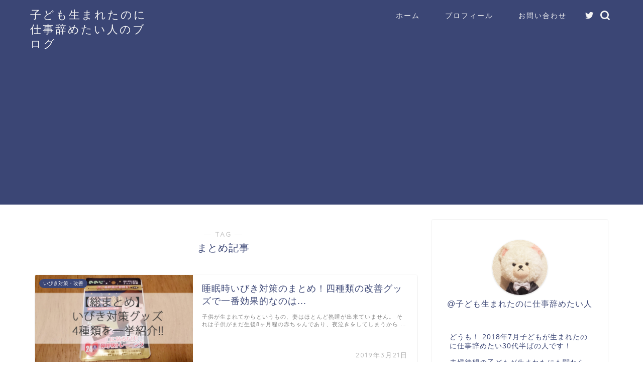

--- FILE ---
content_type: text/html; charset=UTF-8
request_url: https://babyfreeworklife.com/tag/%E3%81%BE%E3%81%A8%E3%82%81%E8%A8%98%E4%BA%8B
body_size: 17998
content:
<!DOCTYPE html>
<html lang="ja">
<head prefix="og: http://ogp.me/ns# fb: http://ogp.me/ns/fb# article: http://ogp.me/ns/article#">
<meta charset="utf-8">
<meta http-equiv="X-UA-Compatible" content="IE=edge">
<meta name="viewport" content="width=device-width, initial-scale=1">
<!-- ここからOGP -->
<meta property="og:type" content="blog">
<meta property="og:title" content="まとめ記事タグの記事一覧｜子ども生まれたのに仕事辞めたい人のブログ">
<meta property="og:url" content="https://babyfreeworklife.com/tag/%e3%81%84%e3%81%b3%e3%81%8d%e5%af%be%e7%ad%96">
<meta property="og:image" content="https://babyfreeworklife.com/wp-content/themes/jin/img/noimg.png">
<meta property="og:site_name" content="子ども生まれたのに仕事辞めたい人のブログ">
<meta property="fb:admins" content="">
<meta name="twitter:card" content="summary">
<meta name="twitter:site" content="子ども生まれたのに仕事やめたい人@雑記ブロガー">
<!-- ここまでOGP --> 


<title>【まとめ記事】タグの記事一覧｜子ども生まれたのに仕事辞めたい人のブログ</title>
<meta name='robots' content='max-image-preview:large' />
<link rel='dns-prefetch' href='//ajax.googleapis.com' />
<link rel='dns-prefetch' href='//cdnjs.cloudflare.com' />
<link rel='dns-prefetch' href='//use.fontawesome.com' />
<link rel='dns-prefetch' href='//s.w.org' />
<link rel="alternate" type="application/rss+xml" title="子ども生まれたのに仕事辞めたい人のブログ &raquo; フィード" href="https://babyfreeworklife.com/feed" />
<link rel="alternate" type="application/rss+xml" title="子ども生まれたのに仕事辞めたい人のブログ &raquo; コメントフィード" href="https://babyfreeworklife.com/comments/feed" />
<link rel="alternate" type="application/rss+xml" title="子ども生まれたのに仕事辞めたい人のブログ &raquo; まとめ記事 タグのフィード" href="https://babyfreeworklife.com/tag/%e3%81%be%e3%81%a8%e3%82%81%e8%a8%98%e4%ba%8b/feed" />
		<script type="text/javascript">
			window._wpemojiSettings = {"baseUrl":"https:\/\/s.w.org\/images\/core\/emoji\/13.0.1\/72x72\/","ext":".png","svgUrl":"https:\/\/s.w.org\/images\/core\/emoji\/13.0.1\/svg\/","svgExt":".svg","source":{"concatemoji":"https:\/\/babyfreeworklife.com\/wp-includes\/js\/wp-emoji-release.min.js?ver=5.7.14"}};
			!function(e,a,t){var n,r,o,i=a.createElement("canvas"),p=i.getContext&&i.getContext("2d");function s(e,t){var a=String.fromCharCode;p.clearRect(0,0,i.width,i.height),p.fillText(a.apply(this,e),0,0);e=i.toDataURL();return p.clearRect(0,0,i.width,i.height),p.fillText(a.apply(this,t),0,0),e===i.toDataURL()}function c(e){var t=a.createElement("script");t.src=e,t.defer=t.type="text/javascript",a.getElementsByTagName("head")[0].appendChild(t)}for(o=Array("flag","emoji"),t.supports={everything:!0,everythingExceptFlag:!0},r=0;r<o.length;r++)t.supports[o[r]]=function(e){if(!p||!p.fillText)return!1;switch(p.textBaseline="top",p.font="600 32px Arial",e){case"flag":return s([127987,65039,8205,9895,65039],[127987,65039,8203,9895,65039])?!1:!s([55356,56826,55356,56819],[55356,56826,8203,55356,56819])&&!s([55356,57332,56128,56423,56128,56418,56128,56421,56128,56430,56128,56423,56128,56447],[55356,57332,8203,56128,56423,8203,56128,56418,8203,56128,56421,8203,56128,56430,8203,56128,56423,8203,56128,56447]);case"emoji":return!s([55357,56424,8205,55356,57212],[55357,56424,8203,55356,57212])}return!1}(o[r]),t.supports.everything=t.supports.everything&&t.supports[o[r]],"flag"!==o[r]&&(t.supports.everythingExceptFlag=t.supports.everythingExceptFlag&&t.supports[o[r]]);t.supports.everythingExceptFlag=t.supports.everythingExceptFlag&&!t.supports.flag,t.DOMReady=!1,t.readyCallback=function(){t.DOMReady=!0},t.supports.everything||(n=function(){t.readyCallback()},a.addEventListener?(a.addEventListener("DOMContentLoaded",n,!1),e.addEventListener("load",n,!1)):(e.attachEvent("onload",n),a.attachEvent("onreadystatechange",function(){"complete"===a.readyState&&t.readyCallback()})),(n=t.source||{}).concatemoji?c(n.concatemoji):n.wpemoji&&n.twemoji&&(c(n.twemoji),c(n.wpemoji)))}(window,document,window._wpemojiSettings);
		</script>
		<style type="text/css">
img.wp-smiley,
img.emoji {
	display: inline !important;
	border: none !important;
	box-shadow: none !important;
	height: 1em !important;
	width: 1em !important;
	margin: 0 .07em !important;
	vertical-align: -0.1em !important;
	background: none !important;
	padding: 0 !important;
}
</style>
	<link rel='stylesheet' id='wp-block-library-css'  href='https://babyfreeworklife.com/wp-includes/css/dist/block-library/style.min.css?ver=5.7.14' type='text/css' media='all' />
<link rel='stylesheet' id='contact-form-7-css'  href='https://babyfreeworklife.com/wp-content/plugins/contact-form-7/includes/css/styles.css?ver=5.1.9' type='text/css' media='all' />
<link rel='stylesheet' id='pz-linkcard-css'  href='//babyfreeworklife.com/wp-content/uploads/pz-linkcard/style.css?ver=5.7.14' type='text/css' media='all' />
<link rel='stylesheet' id='yyi_rinker_stylesheet-css'  href='https://babyfreeworklife.com/wp-content/plugins/yyi-rinker/css/style.css?v=1.1.0&#038;ver=5.7.14' type='text/css' media='all' />
<link rel='stylesheet' id='parent-style-css'  href='https://babyfreeworklife.com/wp-content/themes/jin/style.css?ver=5.7.14' type='text/css' media='all' />
<link rel='stylesheet' id='theme-style-css'  href='https://babyfreeworklife.com/wp-content/themes/jin-child/style.css?ver=5.7.14' type='text/css' media='all' />
<link rel='stylesheet' id='fontawesome-style-css'  href='https://use.fontawesome.com/releases/v5.6.3/css/all.css?ver=5.7.14' type='text/css' media='all' />
<link rel='stylesheet' id='swiper-style-css'  href='https://cdnjs.cloudflare.com/ajax/libs/Swiper/4.0.7/css/swiper.min.css?ver=5.7.14' type='text/css' media='all' />
<script type='text/javascript' src='https://ajax.googleapis.com/ajax/libs/jquery/1.12.4/jquery.min.js?ver=5.7.14' id='jquery-js'></script>
<script type='text/javascript' src='https://babyfreeworklife.com/wp-content/plugins/yyi-rinker/js/event-tracking.js?v=1.1.0' id='yyi_rinker_event_tracking_script-js'></script>
<link rel="https://api.w.org/" href="https://babyfreeworklife.com/wp-json/" /><link rel="alternate" type="application/json" href="https://babyfreeworklife.com/wp-json/wp/v2/tags/53" />	<style type="text/css">
		#wrapper{
							background-color: #fff;
				background-image: url();
					}
		.related-entry-headline-text span:before,
		#comment-title span:before,
		#reply-title span:before{
			background-color: #3b4675;
			border-color: #3b4675!important;
		}
		
		#breadcrumb:after,
		#page-top a{	
			background-color: #3b4675;
		}
				footer{
			background-color: #3b4675;
		}
		.footer-inner a,
		#copyright,
		#copyright-center{
			border-color: #fff!important;
			color: #fff!important;
		}
		#footer-widget-area
		{
			border-color: #fff!important;
		}
				.page-top-footer a{
			color: #3b4675!important;
		}
				#breadcrumb ul li,
		#breadcrumb ul li a{
			color: #3b4675!important;
		}
		
		body,
		a,
		a:link,
		a:visited,
		.my-profile,
		.widgettitle,
		.tabBtn-mag label{
			color: #3b4675;
		}
		a:hover{
			color: #008db7;
		}
						.widget_nav_menu ul > li > a:before,
		.widget_categories ul > li > a:before,
		.widget_pages ul > li > a:before,
		.widget_recent_entries ul > li > a:before,
		.widget_archive ul > li > a:before,
		.widget_archive form:after,
		.widget_categories form:after,
		.widget_nav_menu ul > li > ul.sub-menu > li > a:before,
		.widget_categories ul > li > .children > li > a:before,
		.widget_pages ul > li > .children > li > a:before,
		.widget_nav_menu ul > li > ul.sub-menu > li > ul.sub-menu li > a:before,
		.widget_categories ul > li > .children > li > .children li > a:before,
		.widget_pages ul > li > .children > li > .children li > a:before{
			color: #3b4675;
		}
		.widget_nav_menu ul .sub-menu .sub-menu li a:before{
			background-color: #3b4675!important;
		}
		footer .footer-widget,
		footer .footer-widget a,
		footer .footer-widget ul li,
		.footer-widget.widget_nav_menu ul > li > a:before,
		.footer-widget.widget_categories ul > li > a:before,
		.footer-widget.widget_recent_entries ul > li > a:before,
		.footer-widget.widget_pages ul > li > a:before,
		.footer-widget.widget_archive ul > li > a:before,
		footer .widget_tag_cloud .tagcloud a:before{
			color: #fff!important;
			border-color: #fff!important;
		}
		footer .footer-widget .widgettitle{
			color: #fff!important;
			border-color: #3b4675!important;
		}
		footer .widget_nav_menu ul .children .children li a:before,
		footer .widget_categories ul .children .children li a:before,
		footer .widget_nav_menu ul .sub-menu .sub-menu li a:before{
			background-color: #fff!important;
		}
		#drawernav a:hover,
		.post-list-title,
		#prev-next p,
		#toc_container .toc_list li a{
			color: #3b4675!important;
		}
		
		#header-box{
			background-color: #3b4675;
		}
						@media (min-width: 768px) {
		#header-box .header-box10-bg:before,
		#header-box .header-box11-bg:before{
			border-radius: 2px;
		}
		}
										@media (min-width: 768px) {
			.top-image-meta{
				margin-top: calc(0px - 30px);
			}
		}
		@media (min-width: 1200px) {
			.top-image-meta{
				margin-top: calc(0px);
			}
		}
				.pickup-contents:before{
			background-color: #3b4675!important;
		}
		
		.main-image-text{
			color: #555;
		}
		.main-image-text-sub{
			color: #555;
		}
		
				@media (min-width: 481px) {
			#site-info{
				padding-top: 15px!important;
				padding-bottom: 15px!important;
			}
		}
		
		#site-info span a{
			color: #f4f4f4!important;
		}
		
				#headmenu .headsns .line a svg{
			fill: #f4f4f4!important;
		}
		#headmenu .headsns a,
		#headmenu{
			color: #f4f4f4!important;
			border-color:#f4f4f4!important;
		}
						.profile-follow .line-sns a svg{
			fill: #3b4675!important;
		}
		.profile-follow .line-sns a:hover svg{
			fill: #3b4675!important;
		}
		.profile-follow a{
			color: #3b4675!important;
			border-color:#3b4675!important;
		}
		.profile-follow a:hover,
		#headmenu .headsns a:hover{
			color:#3b4675!important;
			border-color:#3b4675!important;
		}
				.search-box:hover{
			color:#3b4675!important;
			border-color:#3b4675!important;
		}
				#header #headmenu .headsns .line a:hover svg{
			fill:#3b4675!important;
		}
		.cps-icon-bar,
		#navtoggle:checked + .sp-menu-open .cps-icon-bar{
			background-color: #f4f4f4;
		}
		#nav-container{
			background-color: #fff;
		}
		.menu-box .menu-item svg{
			fill:#f4f4f4;
		}
		#drawernav ul.menu-box > li > a,
		#drawernav2 ul.menu-box > li > a,
		#drawernav3 ul.menu-box > li > a,
		#drawernav4 ul.menu-box > li > a,
		#drawernav5 ul.menu-box > li > a,
		#drawernav ul.menu-box > li.menu-item-has-children:after,
		#drawernav2 ul.menu-box > li.menu-item-has-children:after,
		#drawernav3 ul.menu-box > li.menu-item-has-children:after,
		#drawernav4 ul.menu-box > li.menu-item-has-children:after,
		#drawernav5 ul.menu-box > li.menu-item-has-children:after{
			color: #f4f4f4!important;
		}
		#drawernav ul.menu-box li a,
		#drawernav2 ul.menu-box li a,
		#drawernav3 ul.menu-box li a,
		#drawernav4 ul.menu-box li a,
		#drawernav5 ul.menu-box li a{
			font-size: 14px!important;
		}
		#drawernav3 ul.menu-box > li{
			color: #3b4675!important;
		}
		#drawernav4 .menu-box > .menu-item > a:after,
		#drawernav3 .menu-box > .menu-item > a:after,
		#drawernav .menu-box > .menu-item > a:after{
			background-color: #f4f4f4!important;
		}
		#drawernav2 .menu-box > .menu-item:hover,
		#drawernav5 .menu-box > .menu-item:hover{
			border-top-color: #3b4675!important;
		}
				.cps-info-bar a{
			background-color: #ffcd44!important;
		}
				@media (min-width: 768px) {
			.post-list-mag .post-list-item:not(:nth-child(2n)){
				margin-right: 2.6%;
			}
		}
				@media (min-width: 768px) {
			#tab-1:checked ~ .tabBtn-mag li [for="tab-1"]:after,
			#tab-2:checked ~ .tabBtn-mag li [for="tab-2"]:after,
			#tab-3:checked ~ .tabBtn-mag li [for="tab-3"]:after,
			#tab-4:checked ~ .tabBtn-mag li [for="tab-4"]:after{
				border-top-color: #3b4675!important;
			}
			.tabBtn-mag label{
				border-bottom-color: #3b4675!important;
			}
		}
		#tab-1:checked ~ .tabBtn-mag li [for="tab-1"],
		#tab-2:checked ~ .tabBtn-mag li [for="tab-2"],
		#tab-3:checked ~ .tabBtn-mag li [for="tab-3"],
		#tab-4:checked ~ .tabBtn-mag li [for="tab-4"],
		#prev-next a.next:after,
		#prev-next a.prev:after,
		.more-cat-button a:hover span:before{
			background-color: #3b4675!important;
		}
		

		.swiper-slide .post-list-cat,
		.post-list-mag .post-list-cat,
		.post-list-mag3col .post-list-cat,
		.post-list-mag-sp1col .post-list-cat,
		.swiper-pagination-bullet-active,
		.pickup-cat,
		.post-list .post-list-cat,
		#breadcrumb .bcHome a:hover span:before,
		.popular-item:nth-child(1) .pop-num,
		.popular-item:nth-child(2) .pop-num,
		.popular-item:nth-child(3) .pop-num{
			background-color: #3b4675!important;
		}
		.sidebar-btn a,
		.profile-sns-menu{
			background-color: #3b4675!important;
		}
		.sp-sns-menu a,
		.pickup-contents-box a:hover .pickup-title{
			border-color: #3b4675!important;
			color: #3b4675!important;
		}
				.pro-line svg{
			fill: #3b4675!important;
		}
		.cps-post-cat a,
		.meta-cat,
		.popular-cat{
			background-color: #3b4675!important;
			border-color: #3b4675!important;
		}
		.tagicon,
		.tag-box a,
		#toc_container .toc_list > li,
		#toc_container .toc_title{
			color: #3b4675!important;
		}
		.widget_tag_cloud a::before{
			color: #3b4675!important;
		}
		.tag-box a,
		#toc_container:before{
			border-color: #3b4675!important;
		}
		.cps-post-cat a:hover{
			color: #008db7!important;
		}
		.pagination li:not([class*="current"]) a:hover,
		.widget_tag_cloud a:hover{
			background-color: #3b4675!important;
		}
		.pagination li:not([class*="current"]) a:hover{
			opacity: 0.5!important;
		}
		.pagination li.current a{
			background-color: #3b4675!important;
			border-color: #3b4675!important;
		}
		.nextpage a:hover span {
			color: #3b4675!important;
			border-color: #3b4675!important;
		}
		.cta-content:before{
			background-color: #efefef!important;
		}
		.cta-text,
		.info-title{
			color: #0a0a0a!important;
		}
		#footer-widget-area.footer_style1 .widgettitle{
			border-color: #3b4675!important;
		}
		.sidebar_style1 .widgettitle,
		.sidebar_style5 .widgettitle{
			border-color: #3b4675!important;
		}
		.sidebar_style2 .widgettitle,
		.sidebar_style4 .widgettitle,
		.sidebar_style6 .widgettitle,
		#home-bottom-widget .widgettitle,
		#home-top-widget .widgettitle,
		#post-bottom-widget .widgettitle,
		#post-top-widget .widgettitle{
			background-color: #3b4675!important;
		}
		#home-bottom-widget .widget_search .search-box input[type="submit"],
		#home-top-widget .widget_search .search-box input[type="submit"],
		#post-bottom-widget .widget_search .search-box input[type="submit"],
		#post-top-widget .widget_search .search-box input[type="submit"]{
			background-color: #3b4675!important;
		}
		
		.tn-logo-size{
			font-size: 160%!important;
		}
		@media (min-width: 481px) {
		.tn-logo-size img{
			width: calc(160%*0.5)!important;
		}
		}
		@media (min-width: 768px) {
		.tn-logo-size img{
			width: calc(160%*2.2)!important;
		}
		}
		@media (min-width: 1200px) {
		.tn-logo-size img{
			width: 160%!important;
		}
		}
		.sp-logo-size{
			font-size: 100%!important;
		}
		.sp-logo-size img{
			width: 100%!important;
		}
				.cps-post-main ul > li:before,
		.cps-post-main ol > li:before{
			background-color: #3b4675!important;
		}
		.profile-card .profile-title{
			background-color: #3b4675!important;
		}
		.profile-card{
			border-color: #3b4675!important;
		}
		.cps-post-main a{
			color:#008db7;
		}
		.cps-post-main .marker{
			background: -webkit-linear-gradient( transparent 60%, #ffcedb 0% ) ;
			background: linear-gradient( transparent 60%, #ffcedb 0% ) ;
		}
		.cps-post-main .marker2{
			background: -webkit-linear-gradient( transparent 60%, #a9eaf2 0% ) ;
			background: linear-gradient( transparent 60%, #a9eaf2 0% ) ;
		}
		.cps-post-main .jic-sc{
			color:#e9546b;
		}
		
		
		.simple-box1{
			border-color:#ef9b9b!important;
		}
		.simple-box2{
			border-color:#f2bf7d!important;
		}
		.simple-box3{
			border-color:#b5e28a!important;
		}
		.simple-box4{
			border-color:#7badd8!important;
		}
		.simple-box4:before{
			background-color: #7badd8;
		}
		.simple-box5{
			border-color:#e896c7!important;
		}
		.simple-box5:before{
			background-color: #e896c7;
		}
		.simple-box6{
			background-color:#fffdef!important;
		}
		.simple-box7{
			border-color:#def1f9!important;
		}
		.simple-box7:before{
			background-color:#def1f9!important;
		}
		.simple-box8{
			border-color:#96ddc1!important;
		}
		.simple-box8:before{
			background-color:#96ddc1!important;
		}
		.simple-box9:before{
			background-color:#e1c0e8!important;
		}
				.simple-box9:after{
			border-color:#e1c0e8 #e1c0e8 #fff #fff!important;
		}
				
		.kaisetsu-box1:before,
		.kaisetsu-box1-title{
			background-color:#ffb49e!important;
		}
		.kaisetsu-box2{
			border-color:#89c2f4!important;
		}
		.kaisetsu-box2-title{
			background-color:#89c2f4!important;
		}
		.kaisetsu-box4{
			border-color:#ea91a9!important;
		}
		.kaisetsu-box4-title{
			background-color:#ea91a9!important;
		}
		.kaisetsu-box5:before{
			background-color:#57b3ba!important;
		}
		.kaisetsu-box5-title{
			background-color:#57b3ba!important;
		}
		
		.concept-box1{
			border-color:#85db8f!important;
		}
		.concept-box1:after{
			background-color:#85db8f!important;
		}
		.concept-box1:before{
			content:"ポイント"!important;
			color:#85db8f!important;
		}
		.concept-box2{
			border-color:#f7cf6a!important;
		}
		.concept-box2:after{
			background-color:#f7cf6a!important;
		}
		.concept-box2:before{
			content:"注意点"!important;
			color:#f7cf6a!important;
		}
		.concept-box3{
			border-color:#86cee8!important;
		}
		.concept-box3:after{
			background-color:#86cee8!important;
		}
		.concept-box3:before{
			content:"良い例"!important;
			color:#86cee8!important;
		}
		.concept-box4{
			border-color:#ed8989!important;
		}
		.concept-box4:after{
			background-color:#ed8989!important;
		}
		.concept-box4:before{
			content:"悪い例"!important;
			color:#ed8989!important;
		}
		.concept-box5{
			border-color:#9e9e9e!important;
		}
		.concept-box5:after{
			background-color:#9e9e9e!important;
		}
		.concept-box5:before{
			content:"参考"!important;
			color:#9e9e9e!important;
		}
		.concept-box6{
			border-color:#8eaced!important;
		}
		.concept-box6:after{
			background-color:#8eaced!important;
		}
		.concept-box6:before{
			content:"メモ"!important;
			color:#8eaced!important;
		}
		
		.innerlink-box1,
		.blog-card{
			border-color:#73bc9b!important;
		}
		.innerlink-box1-title{
			background-color:#73bc9b!important;
			border-color:#73bc9b!important;
		}
		.innerlink-box1:before,
		.blog-card-hl-box{
			background-color:#73bc9b!important;
		}
				.concept-box1:before,
		.concept-box2:before,
		.concept-box3:before,
		.concept-box4:before,
		.concept-box5:before,
		.concept-box6:before{
			background-color: #fff;
			background-image: url();
		}
		.concept-box1:after,
		.concept-box2:after,
		.concept-box3:after,
		.concept-box4:after,
		.concept-box5:after,
		.concept-box6:after{
			border-color: #fff;
			border-image: url() 27 23 / 50px 30px / 1rem round space0 / 5px 5px;
		}
				
		.jin-ac-box01-title::after{
			color: #3b4675;
		}
		
		.color-button01 a,
		.color-button01 a:hover,
		.color-button01:before{
			background-color: #008db7!important;
		}
		.top-image-btn-color a,
		.top-image-btn-color a:hover,
		.top-image-btn-color:before{
			background-color: #ffcd44!important;
		}
		.color-button02 a,
		.color-button02 a:hover,
		.color-button02:before{
			background-color: #d9333f!important;
		}
		
		.color-button01-big a,
		.color-button01-big a:hover,
		.color-button01-big:before{
			background-color: #3296d1!important;
		}
		.color-button01-big a,
		.color-button01-big:before{
			border-radius: 5px!important;
		}
		.color-button01-big a{
			padding-top: 20px!important;
			padding-bottom: 20px!important;
		}
		
		.color-button02-big a,
		.color-button02-big a:hover,
		.color-button02-big:before{
			background-color: #83d159!important;
		}
		.color-button02-big a,
		.color-button02-big:before{
			border-radius: 5px!important;
		}
		.color-button02-big a{
			padding-top: 20px!important;
			padding-bottom: 20px!important;
		}
				.color-button01-big{
			width: 75%!important;
		}
		.color-button02-big{
			width: 75%!important;
		}
				
		
					.top-image-btn-color:before,
			.color-button01:before,
			.color-button02:before,
			.color-button01-big:before,
			.color-button02-big:before{
				bottom: -1px;
				left: -1px;
				width: 100%;
				height: 100%;
				border-radius: 6px;
				box-shadow: 0px 1px 5px 0px rgba(0, 0, 0, 0.25);
				-webkit-transition: all .4s;
				transition: all .4s;
			}
			.top-image-btn-color a:hover,
			.color-button01 a:hover,
			.color-button02 a:hover,
			.color-button01-big a:hover,
			.color-button02-big a:hover{
				-webkit-transform: translateY(2px);
				transform: translateY(2px);
				-webkit-filter: brightness(0.95);
				 filter: brightness(0.95);
			}
			.top-image-btn-color:hover:before,
			.color-button01:hover:before,
			.color-button02:hover:before,
			.color-button01-big:hover:before,
			.color-button02-big:hover:before{
				-webkit-transform: translateY(2px);
				transform: translateY(2px);
				box-shadow: none!important;
			}
				
		.h2-style01 h2,
		.h2-style02 h2:before,
		.h2-style03 h2,
		.h2-style04 h2:before,
		.h2-style05 h2,
		.h2-style07 h2:before,
		.h2-style07 h2:after,
		.h3-style03 h3:before,
		.h3-style02 h3:before,
		.h3-style05 h3:before,
		.h3-style07 h3:before,
		.h2-style08 h2:after,
		.h2-style10 h2:before,
		.h2-style10 h2:after,
		.h3-style02 h3:after,
		.h4-style02 h4:before{
			background-color: #3b4675!important;
		}
		.h3-style01 h3,
		.h3-style04 h3,
		.h3-style05 h3,
		.h3-style06 h3,
		.h4-style01 h4,
		.h2-style02 h2,
		.h2-style08 h2,
		.h2-style08 h2:before,
		.h2-style09 h2,
		.h4-style03 h4{
			border-color: #3b4675!important;
		}
		.h2-style05 h2:before{
			border-top-color: #3b4675!important;
		}
		.h2-style06 h2:before,
		.sidebar_style3 .widgettitle:after{
			background-image: linear-gradient(
				-45deg,
				transparent 25%,
				#3b4675 25%,
				#3b4675 50%,
				transparent 50%,
				transparent 75%,
				#3b4675 75%,
				#3b4675			);
		}
				.jin-h2-icons.h2-style02 h2 .jic:before,
		.jin-h2-icons.h2-style04 h2 .jic:before,
		.jin-h2-icons.h2-style06 h2 .jic:before,
		.jin-h2-icons.h2-style07 h2 .jic:before,
		.jin-h2-icons.h2-style08 h2 .jic:before,
		.jin-h2-icons.h2-style09 h2 .jic:before,
		.jin-h2-icons.h2-style10 h2 .jic:before,
		.jin-h3-icons.h3-style01 h3 .jic:before,
		.jin-h3-icons.h3-style02 h3 .jic:before,
		.jin-h3-icons.h3-style03 h3 .jic:before,
		.jin-h3-icons.h3-style04 h3 .jic:before,
		.jin-h3-icons.h3-style05 h3 .jic:before,
		.jin-h3-icons.h3-style06 h3 .jic:before,
		.jin-h3-icons.h3-style07 h3 .jic:before,
		.jin-h4-icons.h4-style01 h4 .jic:before,
		.jin-h4-icons.h4-style02 h4 .jic:before,
		.jin-h4-icons.h4-style03 h4 .jic:before,
		.jin-h4-icons.h4-style04 h4 .jic:before{
			color:#3b4675;
		}
		
		@media all and (-ms-high-contrast:none){
			*::-ms-backdrop, .color-button01:before,
			.color-button02:before,
			.color-button01-big:before,
			.color-button02-big:before{
				background-color: #595857!important;
			}
		}
		
		.jin-lp-h2 h2,
		.jin-lp-h2 h2{
			background-color: transparent!important;
			border-color: transparent!important;
			color: #3b4675!important;
		}
		.jincolumn-h3style2{
			border-color:#3b4675!important;
		}
		.jinlph2-style1 h2:first-letter{
			color:#3b4675!important;
		}
		.jinlph2-style2 h2,
		.jinlph2-style3 h2{
			border-color:#3b4675!important;
		}
		.jin-photo-title .jin-fusen1-down,
		.jin-photo-title .jin-fusen1-even,
		.jin-photo-title .jin-fusen1-up{
			border-left-color:#3b4675;
		}
		.jin-photo-title .jin-fusen2,
		.jin-photo-title .jin-fusen3{
			background-color:#3b4675;
		}
		.jin-photo-title .jin-fusen2:before,
		.jin-photo-title .jin-fusen3:before {
			border-top-color: #3b4675;
		}
		.has-huge-font-size{
			font-size:42px!important;
		}
		.has-large-font-size{
			font-size:36px!important;
		}
		.has-medium-font-size{
			font-size:20px!important;
		}
		.has-normal-font-size{
			font-size:16px!important;
		}
		.has-small-font-size{
			font-size:13px!important;
		}
		
		
	</style>
<link rel="icon" href="https://babyfreeworklife.com/wp-content/uploads/2019/02/cropped-blog-icon01-32x32.png" sizes="32x32" />
<link rel="icon" href="https://babyfreeworklife.com/wp-content/uploads/2019/02/cropped-blog-icon01-192x192.png" sizes="192x192" />
<link rel="apple-touch-icon" href="https://babyfreeworklife.com/wp-content/uploads/2019/02/cropped-blog-icon01-180x180.png" />
<meta name="msapplication-TileImage" content="https://babyfreeworklife.com/wp-content/uploads/2019/02/cropped-blog-icon01-270x270.png" />
		<style type="text/css" id="wp-custom-css">
			/* Rinker 商品リンクタイトル色変更 */
div.yyi-rinker-title a {
color: #4682b4!important;
}


/* Rinker 外枠二重線 */
div.yyi-rinker-box {
border:double #CCC;
}

/*リンクカード調整*/
.linkcard * {
	text-decoration:none !important;
}

.linkcard:before {
	content: "あわせて読みたい";
	position: relative;
	top:  12px;
	left:  23px;
	background-color: #ff6868;
	padding: 8px 14px;
	font-size: 12px;;
	font-weight: 500;
	border-radius:  3px;
	color:  #fff;
	z-index: 1;
}

.linkcard *:hover {
	opacity:0.9;
	-webkit-transition: 0.4s ease-in-out;
	-moz-transition: 0.4s ease-in-out;
	-o-transition: 0.4s ease-in-out;
	transition: 0.4s ease-in-out;
}

.linkcard {
	margin: 22px auto;
	display:block;
	width: 96%;
}

.lkc-title {
 	font-size: 1.1rem;
 	line-height: 1.5rem;
 	font-weight: 500;
	margin-bottom: 15px;
	display:  block;
}

.lkc-excerpt {
	font-size: 0.75rem;
 display: -webkit-box;
  -webkit-box-orient: vertical;
  -webkit-line-clamp: 2; 
}

.lkc-url{
	display: none;
}

.lkc-info{
	margin-bottom:10px;
}

.lkc-external-wrap {
	max-width: 100%;
	background:  #fff;
	border: solid 1px #ff6868;
	border-radius:  4px;
	padding: 22px 15px 7px 10px;
}

.lkc-external-wrap p {
	padding-bottom: 5px !important;
}

.lkc-internal-wrap {
	max-width: 100%;
	background:  #fff;
	border: solid 1px #ff6868;
	border-radius:  4px;
	padding: 22px 15px 7px 10px;
}

.lkc-internal-wrap p {
	padding-bottom: 5px !important;
}

.lkc-thumbnail {
    margin: 0 20px 4px 4px;
}

@media screen and (max-width:750px){
.linkcard {
	margin: 22px auto;
	display:block;
	width: 100%;
}
	
	.linkcard:before {
    left: 12px;
			padding: 5px 14px;
    border-radius: 2px;
}
	
	.lkc-content {
	height: 100%;
}
	
.lkc-excerpt{
	display:none;
}
	
.lkc-title{
	font-size: 0.85rem; 
 	line-height: 1.2rem;
 	font-weight: 700;
 	display: inline;
}
	
.lkc-internal-wrap {
    padding: 15px 0 0 0;
}
	
.lkc-external-wrap {
    padding: 15px 0 0 0;
}
	
	.lkc-thumbnail-img {
    width: 188px;
    max-height: 76px;
}
}


/* ************************************* */
/* カエレバ、ヨメレバ、トマレバ */
/* ************************************* */
/* 基本style */
.kaerebalink-box,
.booklink-box,
.tomarebalink-box{
border: 3px double #ccc;
padding: 3%;
margin: 1em 0 2.5em;
overflow: hidden;
font-size: small;
}
.kaerebalink-box a,
.booklink-box a,
.tomarebalink-box a{
text-decoration: none;
color: initial;
}
.kaerebalink-box a[target="_blank"]::after,
.booklink-box a[target="_blank"]::after,
.tomarebalink-box a[target="_blank"]::after{
content: none;
}
.kaerebalink-image,
.booklink-image,
.tomarebalink-image{
max-width: 150px;
text-align: center;
margin: 10px auto!important;
float: none!important;
}
.kaerebalink-name,
.booklink-name,
.tomarebalink-name{
font-weight: bold;
font-size: 120%;
line-height: 1.8!important;
margin-bottom: 10px!important;
}
.kaerebalink-name p:empty,
.booklink-name p:empty,
.tomarebalink-name p:empty{
display: none;
}
.kaerebalink-powered-date,
.booklink-powered-date,
.tomarebalink-powered-date,
.kaerebalink-detail,
.booklink-detail,
.tomarebalink-address{
font-size: 10px!important;
font-weight: normal;
}
.kaerebalink-link1,
.booklink-link2,
.tomarebalink-link1{
overflow: hidden;
}
.kaerebalink-link1 div,
.booklink-link2 div,
.tomarebalink-link1 div{
background-image: none!important;
margin: 0!important;
padding: 3px!important;
display: inline-block!important;
width: 48.5%;
}
.kaerebalink-link1 div a,
.booklink-link2 div a,
.tomarebalink-link1 div a{
border-width: 2px;
border-style: solid;
font-size: 90%;
font-weight: bold;
border-radius: 5px;
padding: 0.7em 0.3em;
width: 100%;
text-align: center;
display: block;
box-shadow: 1px 1px 2px rgba(0, 0, 0, 0.1);
}
.kaerebalink-link1 div a:hover,
.booklink-link2 div a:hover,
.tomarebalink-link1 div a:hover{
color: #fff;
box-shadow: 1px 4px 4px rgba(0, 0, 0, 0.15);
transform:translate(-1px, -2px);
}
.kaerebalink-link1 div a:active,
.booklink-link2 div a:active,
.tomarebalink-link1 div a:active{
transform:translate(0, 1px);
}
.kaerebalink-link1 div img,
.booklink-link2 div img,
.tomarebalink-link1 div img{
display: none;
}

/* 画面幅768px以上の場合のstyle */
@media only screen and (min-width: 768px) {
.kaerebalink-image,
.booklink-image,
.tomarebalink-image{
float: left!important;
margin: 0 1.5em 0.5em 0!important;
}
.kaerebalink-link1 div,
.booklink-link2 div,
.tomarebalink-link1 div{
width: 11em;
}
}


/* ▼ボタンカラーここから▼ */
.shoplinkamazon a{
color: #e89713;
}
.shoplinkrakuten a{
color: #d91414;
}
.shoplinkyahoo a{
color: #691ed5;
}
.shoplinkjalan a{
color: #ed5016;
}
.shoplinkjtb a{
color: #e10b0b;
}
.shoplinkknt a{
color: #0f75c2;
}
.shoplinkikyu a{
color: #18b412;
}
.shoplinkrurubu a{
color: #0f32a3;
}
.shoplinkamazon a:hover{
background-color: #e89713;
border-color: #e89713;
}
.shoplinkrakuten a:hover{
background-color: #d91414;
border-color: #d91414;
}
.shoplinkyahoo a:hover{
background-color: #691ed5;
border-color: #691ed5;
}
.shoplinkjalan a:hover{
background-color: #ed5016;
border-color: #ed5016;
}
.shoplinkjtb a:hover{
background-color: #e10b0b;
border-color: #e10b0b;
}
.shoplinkknt a:hover{
background-color: #0f75c2;
border-color: #0f75c2;
}
.shoplinkikyu a:hover{
background-color: #18b412;
border-color: #18b412;
}
.shoplinkrurubu a:hover{
background-color: #0f32a3;
border-color: #0f32a3;
}
/* ▲ボタンカラーここまで▲ */		</style>
			
<!--カエレバCSS-->
<!--アプリーチCSS-->

<meta name="google-site-verification" content="vXDkYumpnRCKqzKDx_mKDIK-IHz0pTL-HTZzQ0CIxFE" />

<!-- Global site tag (gtag.js) - Google Analytics -->
<script async src="https://www.googletagmanager.com/gtag/js?id=UA-127577106-3"></script>
<script>
  window.dataLayer = window.dataLayer || [];
  function gtag(){dataLayer.push(arguments);}
  gtag('js', new Date());

  gtag('config', 'UA-127577106-3');
</script>
</head>
<body class="archive tag tag-53" id="nofont-style">
<div id="wrapper">

		
	<div id="scroll-content" class="animate-off">
	
		<!--ヘッダー-->

					<div id="header-box" class="tn_on header-box animate-off">
	<div id="header" class="header-type1 header animate-off">
				
		<div id="site-info" class="ef">
												<span class="tn-logo-size"><a href='https://babyfreeworklife.com/' title='子ども生まれたのに仕事辞めたい人のブログ' rel='home'>子ども生まれたのに仕事辞めたい人のブログ</a></span>
									</div>

				<!--グローバルナビゲーション layout3-->
		<div id="drawernav3" class="ef">
			<nav class="fixed-content ef"><ul class="menu-box"><li class="menu-item menu-item-type-custom menu-item-object-custom menu-item-home menu-item-9"><a href="https://babyfreeworklife.com">ホーム</a></li>
<li class="menu-item menu-item-type-custom menu-item-object-custom menu-item-10"><a href="https://babyfreeworklife.com/life/introduction.html">プロフィール</a></li>
<li class="menu-item menu-item-type-custom menu-item-object-custom menu-item-14"><a href="https://babyfreeworklife.com/contact">お問い合わせ</a></li>
</ul></nav>		</div>
		<!--グローバルナビゲーション layout3-->
		
	
				<div id="headmenu">
			<span class="headsns tn_sns_on">
									<span class="twitter"><a href="https://twitter.com/babyfreeworklif"><i class="jic-type jin-ifont-twitter" aria-hidden="true"></i></a></span>
																	
									

			</span>
			<span class="headsearch tn_search_on">
				<form class="search-box" role="search" method="get" id="searchform" action="https://babyfreeworklife.com/">
	<input type="search" placeholder="" class="text search-text" value="" name="s" id="s">
	<input type="submit" id="searchsubmit" value="&#xe931;">
</form>
			</span>
		</div>
			</div>
	
		
</div>
	
			
		<!--ヘッダー-->

		<div class="clearfix"></div>

			
														
		
	<div id="contents">
		
		<!--メインコンテンツ-->
		<main id="main-contents" class="main-contents article_style2 animate-off" itemscope itemtype="https://schema.org/Blog">
			<section class="cps-post-box hentry">
				<header class="archive-post-header">
											<span class="archive-title-sub ef">― TAG ―</span>
						<h1 class="archive-title entry-title" itemprop="headline">まとめ記事</h1>
										<div class="cps-post-meta vcard">
						<span class="writer fn" itemprop="author" itemscope itemtype="https://schema.org/Person"><span itemprop="name">babyfree</span></span>
					</div>
				</header>
			</section>

			<section class="entry-content archive-box">
				<div class="toppost-list-box-simple">

	<div class="post-list basicstyle">
				<article class="post-list-item" itemscope itemtype="https://schema.org/BlogPosting">
	<a class="post-list-link" rel="bookmark" href="https://babyfreeworklife.com/sleep/snoring-improve/snoring-goods-matome.html" itemprop='mainEntityOfPage'>
		<div class="post-list-inner">
			<div class="post-list-thumb" itemprop="image" itemscope itemtype="https://schema.org/ImageObject">
															<img src="https://babyfreeworklife.com/wp-content/plugins/lazy-load/images/1x1.trans.gif" data-lazy-src="https://babyfreeworklife.com/wp-content/uploads/2019/03/eyecatch_snoring-goods-matome01-640x360.jpg" class="attachment-small_size size-small_size wp-post-image" alt="睡眠時いびき対策のまとめ！四種類の改善グッズで一番効果的なのは..." loading="lazy" width="314" height="176" srcset="https://babyfreeworklife.com/wp-content/uploads/2019/03/eyecatch_snoring-goods-matome01-640x360.jpg 640w, https://babyfreeworklife.com/wp-content/uploads/2019/03/eyecatch_snoring-goods-matome01-300x169.jpg 300w, https://babyfreeworklife.com/wp-content/uploads/2019/03/eyecatch_snoring-goods-matome01-768x432.jpg 768w, https://babyfreeworklife.com/wp-content/uploads/2019/03/eyecatch_snoring-goods-matome01-1024x575.jpg 1024w, https://babyfreeworklife.com/wp-content/uploads/2019/03/eyecatch_snoring-goods-matome01-320x180.jpg 320w, https://babyfreeworklife.com/wp-content/uploads/2019/03/eyecatch_snoring-goods-matome01.jpg 1050w" sizes="(max-width: 640px) 100vw, 640px"><noscript><img src="https://babyfreeworklife.com/wp-content/uploads/2019/03/eyecatch_snoring-goods-matome01-640x360.jpg" class="attachment-small_size size-small_size wp-post-image" alt="睡眠時いびき対策のまとめ！四種類の改善グッズで一番効果的なのは..." loading="lazy" width ="314" height ="176" srcset="https://babyfreeworklife.com/wp-content/uploads/2019/03/eyecatch_snoring-goods-matome01-640x360.jpg 640w, https://babyfreeworklife.com/wp-content/uploads/2019/03/eyecatch_snoring-goods-matome01-300x169.jpg 300w, https://babyfreeworklife.com/wp-content/uploads/2019/03/eyecatch_snoring-goods-matome01-768x432.jpg 768w, https://babyfreeworklife.com/wp-content/uploads/2019/03/eyecatch_snoring-goods-matome01-1024x575.jpg 1024w, https://babyfreeworklife.com/wp-content/uploads/2019/03/eyecatch_snoring-goods-matome01-320x180.jpg 320w, https://babyfreeworklife.com/wp-content/uploads/2019/03/eyecatch_snoring-goods-matome01.jpg 1050w" sizes="(max-width: 640px) 100vw, 640px" /></noscript>						<meta itemprop="url" content="https://babyfreeworklife.com/wp-content/uploads/2019/03/eyecatch_snoring-goods-matome01-640x360.jpg">
						<meta itemprop="width" content="480">
						<meta itemprop="height" content="270">
																	<span class="post-list-cat category-snoring-improve" style="background-color:!important;" itemprop="keywords">いびき対策・改善</span>
							</div>
			<div class="post-list-meta vcard">
				<h2 class="post-list-title entry-title" itemprop="headline">睡眠時いびき対策のまとめ！四種類の改善グッズで一番効果的なのは...</h2>
								<span class="post-list-date date ef updated" itemprop="datePublished dateModified" datetime="2019-03-21" content="2019-03-21">2019年3月21日</span>
								<span class="writer fn" itemprop="author" itemscope itemtype="https://schema.org/Person"><span itemprop="name">babyfree</span></span>

				<div class="post-list-publisher" itemprop="publisher" itemscope itemtype="https://schema.org/Organization">
					<span itemprop="logo" itemscope itemtype="https://schema.org/ImageObject">
						<span itemprop="url"></span>
					</span>
					<span itemprop="name">子ども生まれたのに仕事辞めたい人のブログ</span>
				</div>
									<span class="post-list-desc" itemprop="description">子供が生まれてからというもの、妻はほとんど熟睡が出来ていません。

それは子供がまだ生後8ヶ月程の赤ちゃんであり、夜泣きをしてしまうから&nbsp;…</span>
							</div>
		</div>
	</a>
</article>				<article class="post-list-item" itemscope itemtype="https://schema.org/BlogPosting">
	<a class="post-list-link" rel="bookmark" href="https://babyfreeworklife.com/quit-work/matome-30age-quitwork.html" itemprop='mainEntityOfPage'>
		<div class="post-list-inner">
			<div class="post-list-thumb" itemprop="image" itemscope itemtype="https://schema.org/ImageObject">
															<img src="https://babyfreeworklife.com/wp-content/plugins/lazy-load/images/1x1.trans.gif" data-lazy-src="https://babyfreeworklife.com/wp-content/uploads/2019/02/eyecatch_matome-30age-quitwork-640x360.jpg" class="attachment-small_size size-small_size wp-post-image" alt="30代で「仕事辞めたい」私が書いた仕事辞める事に関する記事まとめ" loading="lazy" width="314" height="176" srcset="https://babyfreeworklife.com/wp-content/uploads/2019/02/eyecatch_matome-30age-quitwork-640x360.jpg 640w, https://babyfreeworklife.com/wp-content/uploads/2019/02/eyecatch_matome-30age-quitwork-300x169.jpg 300w, https://babyfreeworklife.com/wp-content/uploads/2019/02/eyecatch_matome-30age-quitwork-768x432.jpg 768w, https://babyfreeworklife.com/wp-content/uploads/2019/02/eyecatch_matome-30age-quitwork-1024x576.jpg 1024w, https://babyfreeworklife.com/wp-content/uploads/2019/02/eyecatch_matome-30age-quitwork-320x180.jpg 320w, https://babyfreeworklife.com/wp-content/uploads/2019/02/eyecatch_matome-30age-quitwork.jpg 1049w" sizes="(max-width: 640px) 100vw, 640px"><noscript><img src="https://babyfreeworklife.com/wp-content/uploads/2019/02/eyecatch_matome-30age-quitwork-640x360.jpg" class="attachment-small_size size-small_size wp-post-image" alt="30代で「仕事辞めたい」私が書いた仕事辞める事に関する記事まとめ" loading="lazy" width ="314" height ="176" srcset="https://babyfreeworklife.com/wp-content/uploads/2019/02/eyecatch_matome-30age-quitwork-640x360.jpg 640w, https://babyfreeworklife.com/wp-content/uploads/2019/02/eyecatch_matome-30age-quitwork-300x169.jpg 300w, https://babyfreeworklife.com/wp-content/uploads/2019/02/eyecatch_matome-30age-quitwork-768x432.jpg 768w, https://babyfreeworklife.com/wp-content/uploads/2019/02/eyecatch_matome-30age-quitwork-1024x576.jpg 1024w, https://babyfreeworklife.com/wp-content/uploads/2019/02/eyecatch_matome-30age-quitwork-320x180.jpg 320w, https://babyfreeworklife.com/wp-content/uploads/2019/02/eyecatch_matome-30age-quitwork.jpg 1049w" sizes="(max-width: 640px) 100vw, 640px" /></noscript>						<meta itemprop="url" content="https://babyfreeworklife.com/wp-content/uploads/2019/02/eyecatch_matome-30age-quitwork-640x360.jpg">
						<meta itemprop="width" content="480">
						<meta itemprop="height" content="270">
																	<span class="post-list-cat category-quit-work" style="background-color:!important;" itemprop="keywords">仕事辞めたい</span>
							</div>
			<div class="post-list-meta vcard">
				<h2 class="post-list-title entry-title" itemprop="headline">30代で「仕事辞めたい」私が書いた仕事辞める事に関する記事まとめ</h2>
								<span class="post-list-date date ef updated" itemprop="datePublished dateModified" datetime="2019-02-28" content="2019-02-28">2019年2月28日</span>
								<span class="writer fn" itemprop="author" itemscope itemtype="https://schema.org/Person"><span itemprop="name">babyfree</span></span>

				<div class="post-list-publisher" itemprop="publisher" itemscope itemtype="https://schema.org/Organization">
					<span itemprop="logo" itemscope itemtype="https://schema.org/ImageObject">
						<span itemprop="url"></span>
					</span>
					<span itemprop="name">子ども生まれたのに仕事辞めたい人のブログ</span>
				</div>
									<span class="post-list-desc" itemprop="description">ブログ名の通り30代で子供生まれたにも関わらず「仕事辞めたい」と思っている私が仕事を辞めるにあたって、これまでに様々な記事を書いてきました。&nbsp;…</span>
							</div>
		</div>
	</a>
</article>		
		<section class="pager-top">
					</section>
	</div>

</div>			</section>
			
											</main>

		<!--サイドバー-->
<div id="sidebar" class="sideber sidebar_style1 animate-off" role="complementary" itemscope itemtype="https://schema.org/WPSideBar">
		
	<div id="widget-profile-2" class="widget widget-profile">		<div class="my-profile">
			<div class="myjob"></div>
			<div class="myname">@子ども生まれたのに仕事辞めたい人</div>
			<div class="my-profile-thumb">		
				<a href="https://babyfreeworklife.com/quit-work/matome-30age-quitwork.html"><img src="https://babyfreeworklife.com/wp-content/uploads/2018/12/kumadanna1-150x150.png" alt="" width="110" height="110" /></a>
			</div>
			<div class="myintro">どうも！ 2018年7月子どもが生まれたのに仕事辞めたい30代半ばの人です！
<br>
<br>
夫婦待望の子どもが生まれたにも関わらず仕事辞めたいレベルは日に日にアップ。
<br>
<br>
いつか仕事辞める日を夢見て『子ども生まれたのに仕事やめたい人のブログ』を始めました！
<br>
<br>
<br>
<strong>▼当ブログを初めてご覧の方へ</strong>
<br>
<a href="https://babyfreeworklife.com/life/introduction.html"><u><span class="marker2">『ブログ名の由来』と『自己紹介』はコチラから</span></u></a>
<br>
<br>
<strong>▼ツイッターやってます！</strong>
<br>
<a href="https://twitter.com/babyfreeworklif"><u><span class="marker2">フォローはコチラから</span></u></a>
<br><br></div>
						<div class="profile-sns-menu">
				<div class="profile-sns-menu-title ef">＼ Follow me ／</div>
				<ul>
										<li class="pro-tw"><a href="https://twitter.com/babyfreeworklif" target="_blank"><i class="jic-type jin-ifont-twitter"></i></a></li>
																																		</ul>
			</div>
			<style type="text/css">
				.my-profile{
										padding-bottom: 85px;
									}
			</style>
					</div>
		</div><div id="search-3" class="widget widget_search"><form class="search-box" role="search" method="get" id="searchform" action="https://babyfreeworklife.com/">
	<input type="search" placeholder="" class="text search-text" value="" name="s" id="s">
	<input type="submit" id="searchsubmit" value="&#xe931;">
</form>
</div><div id="custom_html-2" class="widget_text widget widget_custom_html"><div class="widgettitle ef">スポンサーリンク</div><div class="textwidget custom-html-widget"><script async src="//pagead2.googlesyndication.com/pagead/js/adsbygoogle.js"></script>
<!-- リンクユニット - 見出し上 -->
<ins class="adsbygoogle"
     style="display:block"
     data-ad-client="ca-pub-4797650135306483"
     data-ad-slot="5683850958"
     data-ad-format="link"
     data-full-width-responsive="true"></ins>
<script>
(adsbygoogle = window.adsbygoogle || []).push({});
</script></div></div><div id="widget-recent-post-2" class="widget widget-recent-post"><div class="widgettitle ef">最新の投稿</div>		<div id="new-entry-box">
				<ul>
									<li class="new-entry-item">
						<a href="https://babyfreeworklife.com/present/shussan-uchiiwai/return-message.html" rel="bookmark">
							<div class="new-entry" itemprop="image" itemscope itemtype="https://schema.org/ImageObject">
								<figure class="eyecatch">
																			<img src="https://babyfreeworklife.com/wp-content/plugins/lazy-load/images/1x1.trans.gif" data-lazy-src="https://babyfreeworklife.com/wp-content/uploads/2019/04/eyecatch-return-message-320x180.jpg" class="attachment-cps_thumbnails size-cps_thumbnails wp-post-image" alt="出産内祝いのメッセージカードは「必要か？なしか？」を30代子連れが解説！" loading="lazy" width="96" height="54" srcset="https://babyfreeworklife.com/wp-content/uploads/2019/04/eyecatch-return-message-320x180.jpg 320w, https://babyfreeworklife.com/wp-content/uploads/2019/04/eyecatch-return-message-300x169.jpg 300w, https://babyfreeworklife.com/wp-content/uploads/2019/04/eyecatch-return-message-768x432.jpg 768w, https://babyfreeworklife.com/wp-content/uploads/2019/04/eyecatch-return-message-1024x575.jpg 1024w, https://babyfreeworklife.com/wp-content/uploads/2019/04/eyecatch-return-message-640x360.jpg 640w, https://babyfreeworklife.com/wp-content/uploads/2019/04/eyecatch-return-message.jpg 1050w" sizes="(max-width: 320px) 100vw, 320px"><noscript><img src="https://babyfreeworklife.com/wp-content/uploads/2019/04/eyecatch-return-message-320x180.jpg" class="attachment-cps_thumbnails size-cps_thumbnails wp-post-image" alt="出産内祝いのメッセージカードは「必要か？なしか？」を30代子連れが解説！" loading="lazy" width ="96" height ="54" srcset="https://babyfreeworklife.com/wp-content/uploads/2019/04/eyecatch-return-message-320x180.jpg 320w, https://babyfreeworklife.com/wp-content/uploads/2019/04/eyecatch-return-message-300x169.jpg 300w, https://babyfreeworklife.com/wp-content/uploads/2019/04/eyecatch-return-message-768x432.jpg 768w, https://babyfreeworklife.com/wp-content/uploads/2019/04/eyecatch-return-message-1024x575.jpg 1024w, https://babyfreeworklife.com/wp-content/uploads/2019/04/eyecatch-return-message-640x360.jpg 640w, https://babyfreeworklife.com/wp-content/uploads/2019/04/eyecatch-return-message.jpg 1050w" sizes="(max-width: 320px) 100vw, 320px" /></noscript>										<meta itemprop="url" content="https://babyfreeworklife.com/wp-content/uploads/2019/04/eyecatch-return-message-640x360.jpg">
										<meta itemprop="width" content="640">
										<meta itemprop="height" content="360">
																	</figure>
							</div>
							<div class="new-entry-item-meta">
															<h3 class="new-entry-item-title" itemprop="headline">出産内祝いのメッセージカードは「必要か？なしか？」を30代子連れが解説！</h3>
							</div>
						</a>
					</li>
									<li class="new-entry-item">
						<a href="https://babyfreeworklife.com/present/shussan-uchiiwai/return-example.html" rel="bookmark">
							<div class="new-entry" itemprop="image" itemscope itemtype="https://schema.org/ImageObject">
								<figure class="eyecatch">
																			<img src="https://babyfreeworklife.com/wp-content/plugins/lazy-load/images/1x1.trans.gif" data-lazy-src="https://babyfreeworklife.com/wp-content/uploads/2019/05/eyecatch-return-example-320x180.jpg" class="attachment-cps_thumbnails size-cps_thumbnails wp-post-image" alt="堅苦しくなり過ぎない！出産内祝いメッセージカード文例テンプレート集！" loading="lazy" width="96" height="54" srcset="https://babyfreeworklife.com/wp-content/uploads/2019/05/eyecatch-return-example-320x180.jpg 320w, https://babyfreeworklife.com/wp-content/uploads/2019/05/eyecatch-return-example-300x169.jpg 300w, https://babyfreeworklife.com/wp-content/uploads/2019/05/eyecatch-return-example-768x432.jpg 768w, https://babyfreeworklife.com/wp-content/uploads/2019/05/eyecatch-return-example-1024x575.jpg 1024w, https://babyfreeworklife.com/wp-content/uploads/2019/05/eyecatch-return-example-640x360.jpg 640w, https://babyfreeworklife.com/wp-content/uploads/2019/05/eyecatch-return-example.jpg 1050w" sizes="(max-width: 320px) 100vw, 320px"><noscript><img src="https://babyfreeworklife.com/wp-content/uploads/2019/05/eyecatch-return-example-320x180.jpg" class="attachment-cps_thumbnails size-cps_thumbnails wp-post-image" alt="堅苦しくなり過ぎない！出産内祝いメッセージカード文例テンプレート集！" loading="lazy" width ="96" height ="54" srcset="https://babyfreeworklife.com/wp-content/uploads/2019/05/eyecatch-return-example-320x180.jpg 320w, https://babyfreeworklife.com/wp-content/uploads/2019/05/eyecatch-return-example-300x169.jpg 300w, https://babyfreeworklife.com/wp-content/uploads/2019/05/eyecatch-return-example-768x432.jpg 768w, https://babyfreeworklife.com/wp-content/uploads/2019/05/eyecatch-return-example-1024x575.jpg 1024w, https://babyfreeworklife.com/wp-content/uploads/2019/05/eyecatch-return-example-640x360.jpg 640w, https://babyfreeworklife.com/wp-content/uploads/2019/05/eyecatch-return-example.jpg 1050w" sizes="(max-width: 320px) 100vw, 320px" /></noscript>										<meta itemprop="url" content="https://babyfreeworklife.com/wp-content/uploads/2019/05/eyecatch-return-example-640x360.jpg">
										<meta itemprop="width" content="640">
										<meta itemprop="height" content="360">
																	</figure>
							</div>
							<div class="new-entry-item-meta">
															<h3 class="new-entry-item-title" itemprop="headline">堅苦しくなり過ぎない！出産内祝いメッセージカード文例テンプレート集！</h3>
							</div>
						</a>
					</li>
									<li class="new-entry-item">
						<a href="https://babyfreeworklife.com/present/shussan-uchiiwai/message-point.html" rel="bookmark">
							<div class="new-entry" itemprop="image" itemscope itemtype="https://schema.org/ImageObject">
								<figure class="eyecatch">
																			<img src="https://babyfreeworklife.com/wp-content/plugins/lazy-load/images/1x1.trans.gif" data-lazy-src="https://babyfreeworklife.com/wp-content/uploads/2019/05/eyecatch-message-point-320x180.jpg" class="attachment-cps_thumbnails size-cps_thumbnails wp-post-image" alt="出産と結婚内祝いのメッセージカード文章作成時に抑えたいポイント6つ！" loading="lazy" width="96" height="54" srcset="https://babyfreeworklife.com/wp-content/uploads/2019/05/eyecatch-message-point-320x180.jpg 320w, https://babyfreeworklife.com/wp-content/uploads/2019/05/eyecatch-message-point-300x169.jpg 300w, https://babyfreeworklife.com/wp-content/uploads/2019/05/eyecatch-message-point-768x432.jpg 768w, https://babyfreeworklife.com/wp-content/uploads/2019/05/eyecatch-message-point-1024x575.jpg 1024w, https://babyfreeworklife.com/wp-content/uploads/2019/05/eyecatch-message-point-640x360.jpg 640w, https://babyfreeworklife.com/wp-content/uploads/2019/05/eyecatch-message-point.jpg 1050w" sizes="(max-width: 320px) 100vw, 320px"><noscript><img src="https://babyfreeworklife.com/wp-content/uploads/2019/05/eyecatch-message-point-320x180.jpg" class="attachment-cps_thumbnails size-cps_thumbnails wp-post-image" alt="出産と結婚内祝いのメッセージカード文章作成時に抑えたいポイント6つ！" loading="lazy" width ="96" height ="54" srcset="https://babyfreeworklife.com/wp-content/uploads/2019/05/eyecatch-message-point-320x180.jpg 320w, https://babyfreeworklife.com/wp-content/uploads/2019/05/eyecatch-message-point-300x169.jpg 300w, https://babyfreeworklife.com/wp-content/uploads/2019/05/eyecatch-message-point-768x432.jpg 768w, https://babyfreeworklife.com/wp-content/uploads/2019/05/eyecatch-message-point-1024x575.jpg 1024w, https://babyfreeworklife.com/wp-content/uploads/2019/05/eyecatch-message-point-640x360.jpg 640w, https://babyfreeworklife.com/wp-content/uploads/2019/05/eyecatch-message-point.jpg 1050w" sizes="(max-width: 320px) 100vw, 320px" /></noscript>										<meta itemprop="url" content="https://babyfreeworklife.com/wp-content/uploads/2019/05/eyecatch-message-point-640x360.jpg">
										<meta itemprop="width" content="640">
										<meta itemprop="height" content="360">
																	</figure>
							</div>
							<div class="new-entry-item-meta">
															<h3 class="new-entry-item-title" itemprop="headline">出産と結婚内祝いのメッセージカード文章作成時に抑えたいポイント6つ！</h3>
							</div>
						</a>
					</li>
									<li class="new-entry-item">
						<a href="https://babyfreeworklife.com/present/shussan-uchiiwai/parents.html" rel="bookmark">
							<div class="new-entry" itemprop="image" itemscope itemtype="https://schema.org/ImageObject">
								<figure class="eyecatch">
																			<img src="https://babyfreeworklife.com/wp-content/plugins/lazy-load/images/1x1.trans.gif" data-lazy-src="https://babyfreeworklife.com/wp-content/uploads/2019/05/eyecatch-shussan-uchiiwai-parents-320x180.jpg" class="attachment-cps_thumbnails size-cps_thumbnails wp-post-image" alt="【出産内祝い】両親へのお返しにはメモリアルな『名入れ』がおすすめ！" loading="lazy" width="96" height="54" srcset="https://babyfreeworklife.com/wp-content/uploads/2019/05/eyecatch-shussan-uchiiwai-parents-320x180.jpg 320w, https://babyfreeworklife.com/wp-content/uploads/2019/05/eyecatch-shussan-uchiiwai-parents-300x169.jpg 300w, https://babyfreeworklife.com/wp-content/uploads/2019/05/eyecatch-shussan-uchiiwai-parents-768x432.jpg 768w, https://babyfreeworklife.com/wp-content/uploads/2019/05/eyecatch-shussan-uchiiwai-parents-1024x575.jpg 1024w, https://babyfreeworklife.com/wp-content/uploads/2019/05/eyecatch-shussan-uchiiwai-parents-640x360.jpg 640w, https://babyfreeworklife.com/wp-content/uploads/2019/05/eyecatch-shussan-uchiiwai-parents.jpg 1050w" sizes="(max-width: 320px) 100vw, 320px"><noscript><img src="https://babyfreeworklife.com/wp-content/uploads/2019/05/eyecatch-shussan-uchiiwai-parents-320x180.jpg" class="attachment-cps_thumbnails size-cps_thumbnails wp-post-image" alt="【出産内祝い】両親へのお返しにはメモリアルな『名入れ』がおすすめ！" loading="lazy" width ="96" height ="54" srcset="https://babyfreeworklife.com/wp-content/uploads/2019/05/eyecatch-shussan-uchiiwai-parents-320x180.jpg 320w, https://babyfreeworklife.com/wp-content/uploads/2019/05/eyecatch-shussan-uchiiwai-parents-300x169.jpg 300w, https://babyfreeworklife.com/wp-content/uploads/2019/05/eyecatch-shussan-uchiiwai-parents-768x432.jpg 768w, https://babyfreeworklife.com/wp-content/uploads/2019/05/eyecatch-shussan-uchiiwai-parents-1024x575.jpg 1024w, https://babyfreeworklife.com/wp-content/uploads/2019/05/eyecatch-shussan-uchiiwai-parents-640x360.jpg 640w, https://babyfreeworklife.com/wp-content/uploads/2019/05/eyecatch-shussan-uchiiwai-parents.jpg 1050w" sizes="(max-width: 320px) 100vw, 320px" /></noscript>										<meta itemprop="url" content="https://babyfreeworklife.com/wp-content/uploads/2019/05/eyecatch-shussan-uchiiwai-parents-640x360.jpg">
										<meta itemprop="width" content="640">
										<meta itemprop="height" content="360">
																	</figure>
							</div>
							<div class="new-entry-item-meta">
															<h3 class="new-entry-item-title" itemprop="headline">【出産内祝い】両親へのお返しにはメモリアルな『名入れ』がおすすめ！</h3>
							</div>
						</a>
					</li>
									<li class="new-entry-item">
						<a href="https://babyfreeworklife.com/present/shussan-uchiiwai/sweets-best3.html" rel="bookmark">
							<div class="new-entry" itemprop="image" itemscope itemtype="https://schema.org/ImageObject">
								<figure class="eyecatch">
																			<img src="https://babyfreeworklife.com/wp-content/plugins/lazy-load/images/1x1.trans.gif" data-lazy-src="https://babyfreeworklife.com/wp-content/uploads/2019/05/eyecatch-sweets-best3-320x180.jpg" class="attachment-cps_thumbnails size-cps_thumbnails wp-post-image" alt="【出産内祝い】お返しに厳選スイーツ3選！味と素材にこだわる夫婦がおすすめ！" loading="lazy" width="96" height="54" srcset="https://babyfreeworklife.com/wp-content/uploads/2019/05/eyecatch-sweets-best3-320x180.jpg 320w, https://babyfreeworklife.com/wp-content/uploads/2019/05/eyecatch-sweets-best3-300x169.jpg 300w, https://babyfreeworklife.com/wp-content/uploads/2019/05/eyecatch-sweets-best3-768x432.jpg 768w, https://babyfreeworklife.com/wp-content/uploads/2019/05/eyecatch-sweets-best3-1024x575.jpg 1024w, https://babyfreeworklife.com/wp-content/uploads/2019/05/eyecatch-sweets-best3-640x360.jpg 640w, https://babyfreeworklife.com/wp-content/uploads/2019/05/eyecatch-sweets-best3.jpg 1050w" sizes="(max-width: 320px) 100vw, 320px"><noscript><img src="https://babyfreeworklife.com/wp-content/uploads/2019/05/eyecatch-sweets-best3-320x180.jpg" class="attachment-cps_thumbnails size-cps_thumbnails wp-post-image" alt="【出産内祝い】お返しに厳選スイーツ3選！味と素材にこだわる夫婦がおすすめ！" loading="lazy" width ="96" height ="54" srcset="https://babyfreeworklife.com/wp-content/uploads/2019/05/eyecatch-sweets-best3-320x180.jpg 320w, https://babyfreeworklife.com/wp-content/uploads/2019/05/eyecatch-sweets-best3-300x169.jpg 300w, https://babyfreeworklife.com/wp-content/uploads/2019/05/eyecatch-sweets-best3-768x432.jpg 768w, https://babyfreeworklife.com/wp-content/uploads/2019/05/eyecatch-sweets-best3-1024x575.jpg 1024w, https://babyfreeworklife.com/wp-content/uploads/2019/05/eyecatch-sweets-best3-640x360.jpg 640w, https://babyfreeworklife.com/wp-content/uploads/2019/05/eyecatch-sweets-best3.jpg 1050w" sizes="(max-width: 320px) 100vw, 320px" /></noscript>										<meta itemprop="url" content="https://babyfreeworklife.com/wp-content/uploads/2019/05/eyecatch-sweets-best3-640x360.jpg">
										<meta itemprop="width" content="640">
										<meta itemprop="height" content="360">
																	</figure>
							</div>
							<div class="new-entry-item-meta">
															<h3 class="new-entry-item-title" itemprop="headline">【出産内祝い】お返し厳選スイーツ3選！味と素材にこだわる夫婦がおすすめ！</h3>
							</div>
						</a>
					</li>
								</ul>
			</div>
		</div><div id="archives-2" class="widget widget_archive"><div class="widgettitle ef">アーカイブ</div>
			<ul>
					<li><a href='https://babyfreeworklife.com/2019/05'>2019年5月</a></li>
	<li><a href='https://babyfreeworklife.com/2019/04'>2019年4月</a></li>
	<li><a href='https://babyfreeworklife.com/2019/03'>2019年3月</a></li>
	<li><a href='https://babyfreeworklife.com/2019/02'>2019年2月</a></li>
	<li><a href='https://babyfreeworklife.com/2019/01'>2019年1月</a></li>
	<li><a href='https://babyfreeworklife.com/2018/12'>2018年12月</a></li>
			</ul>

			</div><div id="categories-2" class="widget widget_categories"><div class="widgettitle ef">カテゴリー</div>
			<ul>
					<li class="cat-item cat-item-77"><a href="https://babyfreeworklife.com/category/interior">インテリア</a>
</li>
	<li class="cat-item cat-item-19"><a href="https://babyfreeworklife.com/category/familycar">ファミリーカー</a>
<ul class='children'>
	<li class="cat-item cat-item-100"><a href="https://babyfreeworklife.com/category/familycar/cx5">CX-5</a>
</li>
	<li class="cat-item cat-item-101"><a href="https://babyfreeworklife.com/category/familycar/raising">子育てと車選び</a>
</li>
	<li class="cat-item cat-item-99"><a href="https://babyfreeworklife.com/category/familycar/suv">子連れでもSUVオススメ</a>
</li>
</ul>
</li>
	<li class="cat-item cat-item-24"><a href="https://babyfreeworklife.com/category/blog">ブログ運営</a>
</li>
	<li class="cat-item cat-item-103"><a href="https://babyfreeworklife.com/category/present">プレゼント・ギフト選び</a>
<ul class='children'>
	<li class="cat-item cat-item-105"><a href="https://babyfreeworklife.com/category/present/shussan-uchiiwai">出産内祝い</a>
</li>
</ul>
</li>
	<li class="cat-item cat-item-71"><a href="https://babyfreeworklife.com/category/myhome">一戸建て・マイホーム</a>
<ul class='children'>
	<li class="cat-item cat-item-74"><a href="https://babyfreeworklife.com/category/myhome/tips">後悔しないコツ</a>
</li>
</ul>
</li>
	<li class="cat-item cat-item-3"><a href="https://babyfreeworklife.com/category/life">人生</a>
<ul class='children'>
	<li class="cat-item cat-item-54"><a href="https://babyfreeworklife.com/category/life/work">仕事</a>
</li>
	<li class="cat-item cat-item-81"><a href="https://babyfreeworklife.com/category/life/hard">生きづらさ</a>
</li>
</ul>
</li>
	<li class="cat-item cat-item-42"><a href="https://babyfreeworklife.com/category/quit-work">仕事辞めたい</a>
</li>
	<li class="cat-item cat-item-57"><a href="https://babyfreeworklife.com/category/comfortable">便利・快適</a>
<ul class='children'>
	<li class="cat-item cat-item-58"><a href="https://babyfreeworklife.com/category/comfortable/pc">パソコン作業</a>
</li>
</ul>
</li>
	<li class="cat-item cat-item-26"><a href="https://babyfreeworklife.com/category/goout">子連れ・お出かけ</a>
<ul class='children'>
	<li class="cat-item cat-item-27"><a href="https://babyfreeworklife.com/category/goout/minatomirai">みなとみらい</a>
</li>
	<li class="cat-item cat-item-34"><a href="https://babyfreeworklife.com/category/goout/travel">旅行</a>
</li>
	<li class="cat-item cat-item-30"><a href="https://babyfreeworklife.com/category/goout/yokohama">横浜</a>
</li>
	<li class="cat-item cat-item-91"><a href="https://babyfreeworklife.com/category/goout/enoshima">江ノ島</a>
</li>
	<li class="cat-item cat-item-85"><a href="https://babyfreeworklife.com/category/goout/chigasaki">茅ヶ崎</a>
</li>
	<li class="cat-item cat-item-52"><a href="https://babyfreeworklife.com/category/goout/kamakura">鎌倉</a>
</li>
</ul>
</li>
	<li class="cat-item cat-item-7"><a href="https://babyfreeworklife.com/category/baby">家族・子供</a>
<ul class='children'>
	<li class="cat-item cat-item-14"><a href="https://babyfreeworklife.com/category/baby/everyday">日常</a>
</li>
</ul>
</li>
	<li class="cat-item cat-item-87"><a href="https://babyfreeworklife.com/category/current">時事ネタ</a>
</li>
	<li class="cat-item cat-item-62"><a href="https://babyfreeworklife.com/category/sleep">睡眠</a>
<ul class='children'>
	<li class="cat-item cat-item-63"><a href="https://babyfreeworklife.com/category/sleep/snoring-improve">いびき対策・改善</a>
</li>
	<li class="cat-item cat-item-64"><a href="https://babyfreeworklife.com/category/sleep/deep">質の改善</a>
</li>
</ul>
</li>
			</ul>

			</div><div id="custom_html-3" class="widget_text widget widget_custom_html"><div class="widgettitle ef">スポンサーリンク</div><div class="textwidget custom-html-widget"><script async src="//pagead2.googlesyndication.com/pagead/js/adsbygoogle.js"></script>
<!-- 【PC】300x300px - サイドバー -->
<ins class="adsbygoogle"
     style="display:inline-block;width:300px;height:300px"
     data-ad-client="ca-pub-4797650135306483"
     data-ad-slot="6416857435"></ins>
<script>
(adsbygoogle = window.adsbygoogle || []).push({});
</script></div></div>	
			</div>
	</div>
	<div class="clearfix"></div>
	<!--フッター-->
				<!-- breadcrumb -->
<div id="breadcrumb" class="footer_type1">
	<ul itemscope itemtype="https://schema.org/BreadcrumbList">
		
		<div class="page-top-footer"><a class="totop"><i class="jic jin-ifont-arrowtop"></i></a></div>
		
		<li itemprop="itemListElement" itemscope itemtype="https://schema.org/ListItem">
			<a href="https://babyfreeworklife.com/" itemid="https://babyfreeworklife.com/" itemscope itemtype="https://schema.org/Thing" itemprop="item">
				<i class="jic jin-ifont-home space-i" aria-hidden="true"></i><span itemprop="name">HOME</span>
			</a>
			<meta itemprop="position" content="1">
		</li>
		
		<li itemprop="itemListElement" itemscope itemtype="https://schema.org/ListItem"><i class="jic jin-ifont-arrow space" aria-hidden="true"></i><span itemprop="name">まとめ記事</span><meta itemprop="position" content="2"></li>		
			</ul>
</div>
<!--breadcrumb-->				<footer role="contentinfo" itemscope itemtype="https://schema.org/WPFooter">
	
		<!--ここからフッターウィジェット-->
		
								<div id="footer-widget-area" class="footer_style1 footer_type1">
				<div id="footer-widget-box">
					<div id="footer-widget-left">
						<div id="widget-popular-4" class="footer-widget widget-popular"><div class="widgettitle ef">人気記事</div>		<div id="new-entry-box">
				<ul>
												   				   										<li class="new-entry-item popular-item">
						<a href="https://babyfreeworklife.com/current/sales-tax-alleviation.html" rel="bookmark">
							<div class="new-entry" itemprop="image" itemscope itemtype="https://schema.org/ImageObject">
								<figure class="eyecatch">
																			<img src="https://babyfreeworklife.com/wp-content/plugins/lazy-load/images/1x1.trans.gif" data-lazy-src="https://babyfreeworklife.com/wp-content/uploads/2019/04/eyecatch_sales-tax-alleviation-320x180.jpg" class="attachment-cps_thumbnails size-cps_thumbnails wp-post-image" alt="消費税の軽減税率制度とは？期間はいつからいつまで？日程は確定か？" loading="lazy" width="96" height="54" srcset="https://babyfreeworklife.com/wp-content/uploads/2019/04/eyecatch_sales-tax-alleviation-320x180.jpg 320w, https://babyfreeworklife.com/wp-content/uploads/2019/04/eyecatch_sales-tax-alleviation-300x169.jpg 300w, https://babyfreeworklife.com/wp-content/uploads/2019/04/eyecatch_sales-tax-alleviation-768x432.jpg 768w, https://babyfreeworklife.com/wp-content/uploads/2019/04/eyecatch_sales-tax-alleviation-1024x575.jpg 1024w, https://babyfreeworklife.com/wp-content/uploads/2019/04/eyecatch_sales-tax-alleviation-640x360.jpg 640w, https://babyfreeworklife.com/wp-content/uploads/2019/04/eyecatch_sales-tax-alleviation.jpg 1050w" sizes="(max-width: 320px) 100vw, 320px"><noscript><img src="https://babyfreeworklife.com/wp-content/uploads/2019/04/eyecatch_sales-tax-alleviation-320x180.jpg" class="attachment-cps_thumbnails size-cps_thumbnails wp-post-image" alt="消費税の軽減税率制度とは？期間はいつからいつまで？日程は確定か？" loading="lazy" width ="96" height ="54" srcset="https://babyfreeworklife.com/wp-content/uploads/2019/04/eyecatch_sales-tax-alleviation-320x180.jpg 320w, https://babyfreeworklife.com/wp-content/uploads/2019/04/eyecatch_sales-tax-alleviation-300x169.jpg 300w, https://babyfreeworklife.com/wp-content/uploads/2019/04/eyecatch_sales-tax-alleviation-768x432.jpg 768w, https://babyfreeworklife.com/wp-content/uploads/2019/04/eyecatch_sales-tax-alleviation-1024x575.jpg 1024w, https://babyfreeworklife.com/wp-content/uploads/2019/04/eyecatch_sales-tax-alleviation-640x360.jpg 640w, https://babyfreeworklife.com/wp-content/uploads/2019/04/eyecatch_sales-tax-alleviation.jpg 1050w" sizes="(max-width: 320px) 100vw, 320px" /></noscript>										<meta itemprop="url" content="https://babyfreeworklife.com/wp-content/uploads/2019/04/eyecatch_sales-tax-alleviation-640x360.jpg">
										<meta itemprop="width" content="640">
										<meta itemprop="height" content="360">
																	</figure>
								<span class="pop-num ef">1</span>
							</div>
							<div class="new-entry-item-meta">
								<h3 class="new-entry-item-title" itemprop="headline">消費税の軽減税率制度とは？期間はいつからいつまで？日程は確定か？</h3>
							</div>
																				</a>
					</li>
					   										<li class="new-entry-item popular-item">
						<a href="https://babyfreeworklife.com/sleep/snoring-improve/true-or-false.html" rel="bookmark">
							<div class="new-entry" itemprop="image" itemscope itemtype="https://schema.org/ImageObject">
								<figure class="eyecatch">
																			<img src="https://babyfreeworklife.com/wp-content/plugins/lazy-load/images/1x1.trans.gif" data-lazy-src="https://babyfreeworklife.com/wp-content/uploads/2019/03/eyecatch_true-or-false-320x180.jpg" class="attachment-cps_thumbnails size-cps_thumbnails wp-post-image" alt="寝る時のいびき防止対策に「口閉じテープ 死亡」の嘘とホント" loading="lazy" width="96" height="54" srcset="https://babyfreeworklife.com/wp-content/uploads/2019/03/eyecatch_true-or-false-320x180.jpg 320w, https://babyfreeworklife.com/wp-content/uploads/2019/03/eyecatch_true-or-false-300x169.jpg 300w, https://babyfreeworklife.com/wp-content/uploads/2019/03/eyecatch_true-or-false-768x432.jpg 768w, https://babyfreeworklife.com/wp-content/uploads/2019/03/eyecatch_true-or-false-1024x575.jpg 1024w, https://babyfreeworklife.com/wp-content/uploads/2019/03/eyecatch_true-or-false-640x360.jpg 640w, https://babyfreeworklife.com/wp-content/uploads/2019/03/eyecatch_true-or-false.jpg 1050w" sizes="(max-width: 320px) 100vw, 320px"><noscript><img src="https://babyfreeworklife.com/wp-content/uploads/2019/03/eyecatch_true-or-false-320x180.jpg" class="attachment-cps_thumbnails size-cps_thumbnails wp-post-image" alt="寝る時のいびき防止対策に「口閉じテープ 死亡」の嘘とホント" loading="lazy" width ="96" height ="54" srcset="https://babyfreeworklife.com/wp-content/uploads/2019/03/eyecatch_true-or-false-320x180.jpg 320w, https://babyfreeworklife.com/wp-content/uploads/2019/03/eyecatch_true-or-false-300x169.jpg 300w, https://babyfreeworklife.com/wp-content/uploads/2019/03/eyecatch_true-or-false-768x432.jpg 768w, https://babyfreeworklife.com/wp-content/uploads/2019/03/eyecatch_true-or-false-1024x575.jpg 1024w, https://babyfreeworklife.com/wp-content/uploads/2019/03/eyecatch_true-or-false-640x360.jpg 640w, https://babyfreeworklife.com/wp-content/uploads/2019/03/eyecatch_true-or-false.jpg 1050w" sizes="(max-width: 320px) 100vw, 320px" /></noscript>										<meta itemprop="url" content="https://babyfreeworklife.com/wp-content/uploads/2019/03/eyecatch_true-or-false-640x360.jpg">
										<meta itemprop="width" content="640">
										<meta itemprop="height" content="360">
																	</figure>
								<span class="pop-num ef">2</span>
							</div>
							<div class="new-entry-item-meta">
								<h3 class="new-entry-item-title" itemprop="headline">寝る時のいびき防止改善グッズの「口閉じテープ 亡くなる」の嘘とホント</h3>
							</div>
																				</a>
					</li>
					   										<li class="new-entry-item popular-item">
						<a href="https://babyfreeworklife.com/familycar/cx5/cx5-narrow-road.html" rel="bookmark">
							<div class="new-entry" itemprop="image" itemscope itemtype="https://schema.org/ImageObject">
								<figure class="eyecatch">
																			<img src="https://babyfreeworklife.com/wp-content/plugins/lazy-load/images/1x1.trans.gif" data-lazy-src="https://babyfreeworklife.com/wp-content/uploads/2019/04/eyecatch_cx5-narrow-road-320x180.jpg" class="attachment-cps_thumbnails size-cps_thumbnails wp-post-image" alt="CX－5の車幅1840mmはでかすぎ？狭い駐車場や道路の不安は？" loading="lazy" width="96" height="54" srcset="https://babyfreeworklife.com/wp-content/uploads/2019/04/eyecatch_cx5-narrow-road-320x180.jpg 320w, https://babyfreeworklife.com/wp-content/uploads/2019/04/eyecatch_cx5-narrow-road-300x169.jpg 300w, https://babyfreeworklife.com/wp-content/uploads/2019/04/eyecatch_cx5-narrow-road-768x432.jpg 768w, https://babyfreeworklife.com/wp-content/uploads/2019/04/eyecatch_cx5-narrow-road-1024x575.jpg 1024w, https://babyfreeworklife.com/wp-content/uploads/2019/04/eyecatch_cx5-narrow-road-640x360.jpg 640w, https://babyfreeworklife.com/wp-content/uploads/2019/04/eyecatch_cx5-narrow-road.jpg 1050w" sizes="(max-width: 320px) 100vw, 320px"><noscript><img src="https://babyfreeworklife.com/wp-content/uploads/2019/04/eyecatch_cx5-narrow-road-320x180.jpg" class="attachment-cps_thumbnails size-cps_thumbnails wp-post-image" alt="CX－5の車幅1840mmはでかすぎ？狭い駐車場や道路の不安は？" loading="lazy" width ="96" height ="54" srcset="https://babyfreeworklife.com/wp-content/uploads/2019/04/eyecatch_cx5-narrow-road-320x180.jpg 320w, https://babyfreeworklife.com/wp-content/uploads/2019/04/eyecatch_cx5-narrow-road-300x169.jpg 300w, https://babyfreeworklife.com/wp-content/uploads/2019/04/eyecatch_cx5-narrow-road-768x432.jpg 768w, https://babyfreeworklife.com/wp-content/uploads/2019/04/eyecatch_cx5-narrow-road-1024x575.jpg 1024w, https://babyfreeworklife.com/wp-content/uploads/2019/04/eyecatch_cx5-narrow-road-640x360.jpg 640w, https://babyfreeworklife.com/wp-content/uploads/2019/04/eyecatch_cx5-narrow-road.jpg 1050w" sizes="(max-width: 320px) 100vw, 320px" /></noscript>										<meta itemprop="url" content="https://babyfreeworklife.com/wp-content/uploads/2019/04/eyecatch_cx5-narrow-road-640x360.jpg">
										<meta itemprop="width" content="640">
										<meta itemprop="height" content="360">
																	</figure>
								<span class="pop-num ef">3</span>
							</div>
							<div class="new-entry-item-meta">
								<h3 class="new-entry-item-title" itemprop="headline">CX－5の車幅1840mmはでかすぎ？狭い駐車場や道路の不安は？</h3>
							</div>
																				</a>
					</li>
					   										<li class="new-entry-item popular-item">
						<a href="https://babyfreeworklife.com/current/sales-tax-when.html" rel="bookmark">
							<div class="new-entry" itemprop="image" itemscope itemtype="https://schema.org/ImageObject">
								<figure class="eyecatch">
																			<img src="https://babyfreeworklife.com/wp-content/plugins/lazy-load/images/1x1.trans.gif" data-lazy-src="https://babyfreeworklife.com/wp-content/uploads/2019/04/eyecatch_sales-tax-when-320x180.jpg" class="attachment-cps_thumbnails size-cps_thumbnails wp-post-image" alt="【消費増税の確定】10パーセントいつから？2019年で最終決定？" loading="lazy" width="96" height="54" srcset="https://babyfreeworklife.com/wp-content/uploads/2019/04/eyecatch_sales-tax-when-320x180.jpg 320w, https://babyfreeworklife.com/wp-content/uploads/2019/04/eyecatch_sales-tax-when-300x169.jpg 300w, https://babyfreeworklife.com/wp-content/uploads/2019/04/eyecatch_sales-tax-when-768x432.jpg 768w, https://babyfreeworklife.com/wp-content/uploads/2019/04/eyecatch_sales-tax-when-1024x575.jpg 1024w, https://babyfreeworklife.com/wp-content/uploads/2019/04/eyecatch_sales-tax-when-640x360.jpg 640w, https://babyfreeworklife.com/wp-content/uploads/2019/04/eyecatch_sales-tax-when.jpg 1050w" sizes="(max-width: 320px) 100vw, 320px"><noscript><img src="https://babyfreeworklife.com/wp-content/uploads/2019/04/eyecatch_sales-tax-when-320x180.jpg" class="attachment-cps_thumbnails size-cps_thumbnails wp-post-image" alt="【消費増税の確定】10パーセントいつから？2019年で最終決定？" loading="lazy" width ="96" height ="54" srcset="https://babyfreeworklife.com/wp-content/uploads/2019/04/eyecatch_sales-tax-when-320x180.jpg 320w, https://babyfreeworklife.com/wp-content/uploads/2019/04/eyecatch_sales-tax-when-300x169.jpg 300w, https://babyfreeworklife.com/wp-content/uploads/2019/04/eyecatch_sales-tax-when-768x432.jpg 768w, https://babyfreeworklife.com/wp-content/uploads/2019/04/eyecatch_sales-tax-when-1024x575.jpg 1024w, https://babyfreeworklife.com/wp-content/uploads/2019/04/eyecatch_sales-tax-when-640x360.jpg 640w, https://babyfreeworklife.com/wp-content/uploads/2019/04/eyecatch_sales-tax-when.jpg 1050w" sizes="(max-width: 320px) 100vw, 320px" /></noscript>										<meta itemprop="url" content="https://babyfreeworklife.com/wp-content/uploads/2019/04/eyecatch_sales-tax-when-640x360.jpg">
										<meta itemprop="width" content="640">
										<meta itemprop="height" content="360">
																	</figure>
								<span class="pop-num ef">4</span>
							</div>
							<div class="new-entry-item-meta">
								<h3 class="new-entry-item-title" itemprop="headline">【消費増税の確定】10パーセントいつから？2019年で最終決定？</h3>
							</div>
																				</a>
					</li>
					   										<li class="new-entry-item popular-item">
						<a href="https://babyfreeworklife.com/sleep/snoring-improve/first.html" rel="bookmark">
							<div class="new-entry" itemprop="image" itemscope itemtype="https://schema.org/ImageObject">
								<figure class="eyecatch">
																			<img src="https://babyfreeworklife.com/wp-content/plugins/lazy-load/images/1x1.trans.gif" data-lazy-src="https://babyfreeworklife.com/wp-content/uploads/2019/03/eyecatch_snoring-first-320x180.jpg" class="attachment-cps_thumbnails size-cps_thumbnails wp-post-image" alt="「いびきを防止したい！」と思ったらまず試すべき改善対策はコレ！" loading="lazy" width="96" height="54" srcset="https://babyfreeworklife.com/wp-content/uploads/2019/03/eyecatch_snoring-first-320x180.jpg 320w, https://babyfreeworklife.com/wp-content/uploads/2019/03/eyecatch_snoring-first-300x169.jpg 300w, https://babyfreeworklife.com/wp-content/uploads/2019/03/eyecatch_snoring-first-768x432.jpg 768w, https://babyfreeworklife.com/wp-content/uploads/2019/03/eyecatch_snoring-first-1024x575.jpg 1024w, https://babyfreeworklife.com/wp-content/uploads/2019/03/eyecatch_snoring-first-640x360.jpg 640w, https://babyfreeworklife.com/wp-content/uploads/2019/03/eyecatch_snoring-first.jpg 1050w" sizes="(max-width: 320px) 100vw, 320px"><noscript><img src="https://babyfreeworklife.com/wp-content/uploads/2019/03/eyecatch_snoring-first-320x180.jpg" class="attachment-cps_thumbnails size-cps_thumbnails wp-post-image" alt="「いびきを防止したい！」と思ったらまず試すべき改善対策はコレ！" loading="lazy" width ="96" height ="54" srcset="https://babyfreeworklife.com/wp-content/uploads/2019/03/eyecatch_snoring-first-320x180.jpg 320w, https://babyfreeworklife.com/wp-content/uploads/2019/03/eyecatch_snoring-first-300x169.jpg 300w, https://babyfreeworklife.com/wp-content/uploads/2019/03/eyecatch_snoring-first-768x432.jpg 768w, https://babyfreeworklife.com/wp-content/uploads/2019/03/eyecatch_snoring-first-1024x575.jpg 1024w, https://babyfreeworklife.com/wp-content/uploads/2019/03/eyecatch_snoring-first-640x360.jpg 640w, https://babyfreeworklife.com/wp-content/uploads/2019/03/eyecatch_snoring-first.jpg 1050w" sizes="(max-width: 320px) 100vw, 320px" /></noscript>										<meta itemprop="url" content="https://babyfreeworklife.com/wp-content/uploads/2019/03/eyecatch_snoring-first-640x360.jpg">
										<meta itemprop="width" content="640">
										<meta itemprop="height" content="360">
																	</figure>
								<span class="pop-num ef">5</span>
							</div>
							<div class="new-entry-item-meta">
								<h3 class="new-entry-item-title" itemprop="headline">今すぐいびき防止！口閉じテープの代用に絆創膏を3日間付け効果検証</h3>
							</div>
																				</a>
					</li>
					   										<li class="new-entry-item popular-item">
						<a href="https://babyfreeworklife.com/comfortable/pc/okamura-chair-village.html" rel="bookmark">
							<div class="new-entry" itemprop="image" itemscope itemtype="https://schema.org/ImageObject">
								<figure class="eyecatch">
																			<img src="https://babyfreeworklife.com/wp-content/plugins/lazy-load/images/1x1.trans.gif" data-lazy-src="https://babyfreeworklife.com/wp-content/uploads/2019/03/eyecatch_okamura-chair-village-320x180.jpg" class="attachment-cps_thumbnails size-cps_thumbnails wp-post-image" alt="私がオカムラチェア『ビラージュ』を自宅とオフィスで2脚使う理由！" loading="lazy" width="96" height="54" srcset="https://babyfreeworklife.com/wp-content/uploads/2019/03/eyecatch_okamura-chair-village-320x180.jpg 320w, https://babyfreeworklife.com/wp-content/uploads/2019/03/eyecatch_okamura-chair-village-300x169.jpg 300w, https://babyfreeworklife.com/wp-content/uploads/2019/03/eyecatch_okamura-chair-village-768x432.jpg 768w, https://babyfreeworklife.com/wp-content/uploads/2019/03/eyecatch_okamura-chair-village-1024x575.jpg 1024w, https://babyfreeworklife.com/wp-content/uploads/2019/03/eyecatch_okamura-chair-village-640x360.jpg 640w, https://babyfreeworklife.com/wp-content/uploads/2019/03/eyecatch_okamura-chair-village.jpg 1050w" sizes="(max-width: 320px) 100vw, 320px"><noscript><img src="https://babyfreeworklife.com/wp-content/uploads/2019/03/eyecatch_okamura-chair-village-320x180.jpg" class="attachment-cps_thumbnails size-cps_thumbnails wp-post-image" alt="私がオカムラチェア『ビラージュ』を自宅とオフィスで2脚使う理由！" loading="lazy" width ="96" height ="54" srcset="https://babyfreeworklife.com/wp-content/uploads/2019/03/eyecatch_okamura-chair-village-320x180.jpg 320w, https://babyfreeworklife.com/wp-content/uploads/2019/03/eyecatch_okamura-chair-village-300x169.jpg 300w, https://babyfreeworklife.com/wp-content/uploads/2019/03/eyecatch_okamura-chair-village-768x432.jpg 768w, https://babyfreeworklife.com/wp-content/uploads/2019/03/eyecatch_okamura-chair-village-1024x575.jpg 1024w, https://babyfreeworklife.com/wp-content/uploads/2019/03/eyecatch_okamura-chair-village-640x360.jpg 640w, https://babyfreeworklife.com/wp-content/uploads/2019/03/eyecatch_okamura-chair-village.jpg 1050w" sizes="(max-width: 320px) 100vw, 320px" /></noscript>										<meta itemprop="url" content="https://babyfreeworklife.com/wp-content/uploads/2019/03/eyecatch_okamura-chair-village-640x360.jpg">
										<meta itemprop="width" content="640">
										<meta itemprop="height" content="360">
																	</figure>
								<span class="pop-num ef">6</span>
							</div>
							<div class="new-entry-item-meta">
								<h3 class="new-entry-item-title" itemprop="headline">私がオカムラチェア『ビラージュ』を在宅とオフィスで2脚使う理由！</h3>
							</div>
																				</a>
					</li>
					   										<li class="new-entry-item popular-item">
						<a href="https://babyfreeworklife.com/goout/kamakura/au-petit-matin-new.html" rel="bookmark">
							<div class="new-entry" itemprop="image" itemscope itemtype="https://schema.org/ImageObject">
								<figure class="eyecatch">
																			<img src="https://babyfreeworklife.com/wp-content/plugins/lazy-load/images/1x1.trans.gif" data-lazy-src="https://babyfreeworklife.com/wp-content/uploads/2019/02/eyecatch_au-petit-matin-new-320x180.jpg" class="attachment-cps_thumbnails size-cps_thumbnails wp-post-image" alt="賞味期限「2時間」の鎌倉モンブランスタンド！オプティマタン新店へ" loading="lazy" width="96" height="54" srcset="https://babyfreeworklife.com/wp-content/uploads/2019/02/eyecatch_au-petit-matin-new-320x180.jpg 320w, https://babyfreeworklife.com/wp-content/uploads/2019/02/eyecatch_au-petit-matin-new-300x169.jpg 300w, https://babyfreeworklife.com/wp-content/uploads/2019/02/eyecatch_au-petit-matin-new-768x432.jpg 768w, https://babyfreeworklife.com/wp-content/uploads/2019/02/eyecatch_au-petit-matin-new-1024x575.jpg 1024w, https://babyfreeworklife.com/wp-content/uploads/2019/02/eyecatch_au-petit-matin-new-640x360.jpg 640w, https://babyfreeworklife.com/wp-content/uploads/2019/02/eyecatch_au-petit-matin-new.jpg 1050w" sizes="(max-width: 320px) 100vw, 320px"><noscript><img src="https://babyfreeworklife.com/wp-content/uploads/2019/02/eyecatch_au-petit-matin-new-320x180.jpg" class="attachment-cps_thumbnails size-cps_thumbnails wp-post-image" alt="賞味期限「2時間」の鎌倉モンブランスタンド！オプティマタン新店へ" loading="lazy" width ="96" height ="54" srcset="https://babyfreeworklife.com/wp-content/uploads/2019/02/eyecatch_au-petit-matin-new-320x180.jpg 320w, https://babyfreeworklife.com/wp-content/uploads/2019/02/eyecatch_au-petit-matin-new-300x169.jpg 300w, https://babyfreeworklife.com/wp-content/uploads/2019/02/eyecatch_au-petit-matin-new-768x432.jpg 768w, https://babyfreeworklife.com/wp-content/uploads/2019/02/eyecatch_au-petit-matin-new-1024x575.jpg 1024w, https://babyfreeworklife.com/wp-content/uploads/2019/02/eyecatch_au-petit-matin-new-640x360.jpg 640w, https://babyfreeworklife.com/wp-content/uploads/2019/02/eyecatch_au-petit-matin-new.jpg 1050w" sizes="(max-width: 320px) 100vw, 320px" /></noscript>										<meta itemprop="url" content="https://babyfreeworklife.com/wp-content/uploads/2019/02/eyecatch_au-petit-matin-new-640x360.jpg">
										<meta itemprop="width" content="640">
										<meta itemprop="height" content="360">
																	</figure>
								<span class="pop-num ef">7</span>
							</div>
							<div class="new-entry-item-meta">
								<h3 class="new-entry-item-title" itemprop="headline">賞味期限「2時間」の鎌倉モンブランスタンド！オプティマタン新店舗へ</h3>
							</div>
																				</a>
					</li>
					   										<li class="new-entry-item popular-item">
						<a href="https://babyfreeworklife.com/goout/kamakura/regulation-eat-around.html" rel="bookmark">
							<div class="new-entry" itemprop="image" itemscope itemtype="https://schema.org/ImageObject">
								<figure class="eyecatch">
																			<img src="https://babyfreeworklife.com/wp-content/plugins/lazy-load/images/1x1.trans.gif" data-lazy-src="https://babyfreeworklife.com/wp-content/uploads/2019/03/eyecatch_regulation-eat-around-320x180.jpg" class="attachment-cps_thumbnails size-cps_thumbnails wp-post-image" alt="鎌倉市の食べ歩き自粛条例とは？違反時の罰則や対象エリアなどを解説" loading="lazy" width="96" height="54" srcset="https://babyfreeworklife.com/wp-content/uploads/2019/03/eyecatch_regulation-eat-around-320x180.jpg 320w, https://babyfreeworklife.com/wp-content/uploads/2019/03/eyecatch_regulation-eat-around-300x169.jpg 300w, https://babyfreeworklife.com/wp-content/uploads/2019/03/eyecatch_regulation-eat-around-768x432.jpg 768w, https://babyfreeworklife.com/wp-content/uploads/2019/03/eyecatch_regulation-eat-around-1024x575.jpg 1024w, https://babyfreeworklife.com/wp-content/uploads/2019/03/eyecatch_regulation-eat-around-640x360.jpg 640w, https://babyfreeworklife.com/wp-content/uploads/2019/03/eyecatch_regulation-eat-around.jpg 1050w" sizes="(max-width: 320px) 100vw, 320px"><noscript><img src="https://babyfreeworklife.com/wp-content/uploads/2019/03/eyecatch_regulation-eat-around-320x180.jpg" class="attachment-cps_thumbnails size-cps_thumbnails wp-post-image" alt="鎌倉市の食べ歩き自粛条例とは？違反時の罰則や対象エリアなどを解説" loading="lazy" width ="96" height ="54" srcset="https://babyfreeworklife.com/wp-content/uploads/2019/03/eyecatch_regulation-eat-around-320x180.jpg 320w, https://babyfreeworklife.com/wp-content/uploads/2019/03/eyecatch_regulation-eat-around-300x169.jpg 300w, https://babyfreeworklife.com/wp-content/uploads/2019/03/eyecatch_regulation-eat-around-768x432.jpg 768w, https://babyfreeworklife.com/wp-content/uploads/2019/03/eyecatch_regulation-eat-around-1024x575.jpg 1024w, https://babyfreeworklife.com/wp-content/uploads/2019/03/eyecatch_regulation-eat-around-640x360.jpg 640w, https://babyfreeworklife.com/wp-content/uploads/2019/03/eyecatch_regulation-eat-around.jpg 1050w" sizes="(max-width: 320px) 100vw, 320px" /></noscript>										<meta itemprop="url" content="https://babyfreeworklife.com/wp-content/uploads/2019/03/eyecatch_regulation-eat-around-640x360.jpg">
										<meta itemprop="width" content="640">
										<meta itemprop="height" content="360">
																	</figure>
								<span class="pop-num ef">8</span>
							</div>
							<div class="new-entry-item-meta">
								<h3 class="new-entry-item-title" itemprop="headline">鎌倉市の食べ歩き自粛条例とは？違反時の罰則や禁止事項・エリア等解説</h3>
							</div>
																				</a>
					</li>
					   										<li class="new-entry-item popular-item">
						<a href="https://babyfreeworklife.com/goout/chigasaki/southern-beach-cafe.html" rel="bookmark">
							<div class="new-entry" itemprop="image" itemscope itemtype="https://schema.org/ImageObject">
								<figure class="eyecatch">
																			<img src="https://babyfreeworklife.com/wp-content/plugins/lazy-load/images/1x1.trans.gif" data-lazy-src="https://babyfreeworklife.com/wp-content/uploads/2019/03/eyecatch_southern-beach-cafe-320x180.jpg" class="attachment-cps_thumbnails size-cps_thumbnails wp-post-image" alt="湘南・茅ヶ崎『サザンビーチカフェ』のモーニングは子連れにおすすめ" loading="lazy" width="96" height="54" srcset="https://babyfreeworklife.com/wp-content/uploads/2019/03/eyecatch_southern-beach-cafe-320x180.jpg 320w, https://babyfreeworklife.com/wp-content/uploads/2019/03/eyecatch_southern-beach-cafe-300x169.jpg 300w, https://babyfreeworklife.com/wp-content/uploads/2019/03/eyecatch_southern-beach-cafe-768x432.jpg 768w, https://babyfreeworklife.com/wp-content/uploads/2019/03/eyecatch_southern-beach-cafe-1024x575.jpg 1024w, https://babyfreeworklife.com/wp-content/uploads/2019/03/eyecatch_southern-beach-cafe-640x360.jpg 640w, https://babyfreeworklife.com/wp-content/uploads/2019/03/eyecatch_southern-beach-cafe.jpg 1050w" sizes="(max-width: 320px) 100vw, 320px"><noscript><img src="https://babyfreeworklife.com/wp-content/uploads/2019/03/eyecatch_southern-beach-cafe-320x180.jpg" class="attachment-cps_thumbnails size-cps_thumbnails wp-post-image" alt="湘南・茅ヶ崎『サザンビーチカフェ』のモーニングは子連れにおすすめ" loading="lazy" width ="96" height ="54" srcset="https://babyfreeworklife.com/wp-content/uploads/2019/03/eyecatch_southern-beach-cafe-320x180.jpg 320w, https://babyfreeworklife.com/wp-content/uploads/2019/03/eyecatch_southern-beach-cafe-300x169.jpg 300w, https://babyfreeworklife.com/wp-content/uploads/2019/03/eyecatch_southern-beach-cafe-768x432.jpg 768w, https://babyfreeworklife.com/wp-content/uploads/2019/03/eyecatch_southern-beach-cafe-1024x575.jpg 1024w, https://babyfreeworklife.com/wp-content/uploads/2019/03/eyecatch_southern-beach-cafe-640x360.jpg 640w, https://babyfreeworklife.com/wp-content/uploads/2019/03/eyecatch_southern-beach-cafe.jpg 1050w" sizes="(max-width: 320px) 100vw, 320px" /></noscript>										<meta itemprop="url" content="https://babyfreeworklife.com/wp-content/uploads/2019/03/eyecatch_southern-beach-cafe-640x360.jpg">
										<meta itemprop="width" content="640">
										<meta itemprop="height" content="360">
																	</figure>
								<span class="pop-num ef">9</span>
							</div>
							<div class="new-entry-item-meta">
								<h3 class="new-entry-item-title" itemprop="headline">湘南・茅ヶ崎『サザンビーチカフェ』のモーニングは子連れにおすすめ</h3>
							</div>
																				</a>
					</li>
					   										<li class="new-entry-item popular-item">
						<a href="https://babyfreeworklife.com/present/shussan-uchiiwai/return-message.html" rel="bookmark">
							<div class="new-entry" itemprop="image" itemscope itemtype="https://schema.org/ImageObject">
								<figure class="eyecatch">
																			<img src="https://babyfreeworklife.com/wp-content/plugins/lazy-load/images/1x1.trans.gif" data-lazy-src="https://babyfreeworklife.com/wp-content/uploads/2019/04/eyecatch-return-message-320x180.jpg" class="attachment-cps_thumbnails size-cps_thumbnails wp-post-image" alt="出産内祝いのメッセージカードは「必要か？なしか？」を30代子連れが解説！" loading="lazy" width="96" height="54" srcset="https://babyfreeworklife.com/wp-content/uploads/2019/04/eyecatch-return-message-320x180.jpg 320w, https://babyfreeworklife.com/wp-content/uploads/2019/04/eyecatch-return-message-300x169.jpg 300w, https://babyfreeworklife.com/wp-content/uploads/2019/04/eyecatch-return-message-768x432.jpg 768w, https://babyfreeworklife.com/wp-content/uploads/2019/04/eyecatch-return-message-1024x575.jpg 1024w, https://babyfreeworklife.com/wp-content/uploads/2019/04/eyecatch-return-message-640x360.jpg 640w, https://babyfreeworklife.com/wp-content/uploads/2019/04/eyecatch-return-message.jpg 1050w" sizes="(max-width: 320px) 100vw, 320px"><noscript><img src="https://babyfreeworklife.com/wp-content/uploads/2019/04/eyecatch-return-message-320x180.jpg" class="attachment-cps_thumbnails size-cps_thumbnails wp-post-image" alt="出産内祝いのメッセージカードは「必要か？なしか？」を30代子連れが解説！" loading="lazy" width ="96" height ="54" srcset="https://babyfreeworklife.com/wp-content/uploads/2019/04/eyecatch-return-message-320x180.jpg 320w, https://babyfreeworklife.com/wp-content/uploads/2019/04/eyecatch-return-message-300x169.jpg 300w, https://babyfreeworklife.com/wp-content/uploads/2019/04/eyecatch-return-message-768x432.jpg 768w, https://babyfreeworklife.com/wp-content/uploads/2019/04/eyecatch-return-message-1024x575.jpg 1024w, https://babyfreeworklife.com/wp-content/uploads/2019/04/eyecatch-return-message-640x360.jpg 640w, https://babyfreeworklife.com/wp-content/uploads/2019/04/eyecatch-return-message.jpg 1050w" sizes="(max-width: 320px) 100vw, 320px" /></noscript>										<meta itemprop="url" content="https://babyfreeworklife.com/wp-content/uploads/2019/04/eyecatch-return-message-640x360.jpg">
										<meta itemprop="width" content="640">
										<meta itemprop="height" content="360">
																	</figure>
								<span class="pop-num ef">10</span>
							</div>
							<div class="new-entry-item-meta">
								<h3 class="new-entry-item-title" itemprop="headline">出産内祝いのメッセージカードは「必要か？なしか？」を30代子連れが解説！</h3>
							</div>
																				</a>
					</li>
														</ul>
			</div>
		</div>					</div>
					<div id="footer-widget-center-box">
						<div id="footer-widget-center1">
							<div id="archives-3" class="footer-widget widget_archive"><div class="widgettitle ef">アーカイブ</div>
			<ul>
					<li><a href='https://babyfreeworklife.com/2019/05'>2019年5月</a></li>
	<li><a href='https://babyfreeworklife.com/2019/04'>2019年4月</a></li>
	<li><a href='https://babyfreeworklife.com/2019/03'>2019年3月</a></li>
	<li><a href='https://babyfreeworklife.com/2019/02'>2019年2月</a></li>
	<li><a href='https://babyfreeworklife.com/2019/01'>2019年1月</a></li>
	<li><a href='https://babyfreeworklife.com/2018/12'>2018年12月</a></li>
			</ul>

			</div>						</div>
						<div id="footer-widget-center2">
							<div id="tag_cloud-2" class="footer-widget widget_tag_cloud"><div class="widgettitle ef">タグ</div><div class="tagcloud"><a href="https://babyfreeworklife.com/tag/amazonprime%e6%98%a0%e7%94%bb" class="tag-cloud-link tag-link-82 tag-link-position-1" style="font-size: 8pt;" aria-label="AmazonPrime映画 (1個の項目)">AmazonPrime映画</a>
<a href="https://babyfreeworklife.com/tag/cx-5" class="tag-cloud-link tag-link-18 tag-link-position-2" style="font-size: 20.847058823529pt;" aria-label="CX-5 (11個の項目)">CX-5</a>
<a href="https://babyfreeworklife.com/tag/%e3%81%84%e3%81%b3%e3%81%8d%e5%af%be%e7%ad%96" class="tag-cloud-link tag-link-67 tag-link-position-3" style="font-size: 17.882352941176pt;" aria-label="いびき対策 (7個の項目)">いびき対策</a>
<a href="https://babyfreeworklife.com/tag/%e3%81%84%e3%81%b3%e3%81%8d%e6%94%b9%e5%96%84%e3%82%b0%e3%83%83%e3%82%ba" class="tag-cloud-link tag-link-75 tag-link-position-4" style="font-size: 12.941176470588pt;" aria-label="いびき改善グッズ (3個の項目)">いびき改善グッズ</a>
<a href="https://babyfreeworklife.com/tag/%e3%81%8a%e9%87%91%e3%82%92%e7%a8%bc%e3%81%90%e4%ba%8b" class="tag-cloud-link tag-link-47 tag-link-position-5" style="font-size: 8pt;" aria-label="お金を稼ぐ事 (1個の項目)">お金を稼ぐ事</a>
<a href="https://babyfreeworklife.com/tag/%e3%81%be%e3%81%a8%e3%82%81%e8%a8%98%e4%ba%8b" class="tag-cloud-link tag-link-53 tag-link-position-6" style="font-size: 10.964705882353pt;" aria-label="まとめ記事 (2個の項目)">まとめ記事</a>
<a href="https://babyfreeworklife.com/tag/%e3%82%a2%e3%83%ad%e3%83%9e%e3%82%aa%e3%82%a4%e3%83%ab" class="tag-cloud-link tag-link-69 tag-link-position-7" style="font-size: 10.964705882353pt;" aria-label="アロマオイル (2個の項目)">アロマオイル</a>
<a href="https://babyfreeworklife.com/tag/%e3%82%a4%e3%83%b3%e3%83%86%e3%83%aa%e3%82%a2" class="tag-cloud-link tag-link-59 tag-link-position-8" style="font-size: 12.941176470588pt;" aria-label="インテリア (3個の項目)">インテリア</a>
<a href="https://babyfreeworklife.com/tag/%e3%82%ab%e3%83%bc%e7%94%a8%e5%93%81" class="tag-cloud-link tag-link-38 tag-link-position-9" style="font-size: 10.964705882353pt;" aria-label="カー用品 (2個の項目)">カー用品</a>
<a href="https://babyfreeworklife.com/tag/%e3%82%af%e3%83%ab%e3%83%9e" class="tag-cloud-link tag-link-16 tag-link-position-10" style="font-size: 8pt;" aria-label="クルマ (1個の項目)">クルマ</a>
<a href="https://babyfreeworklife.com/tag/%e3%82%b9%e3%82%a4%e3%83%bc%e3%83%84" class="tag-cloud-link tag-link-31 tag-link-position-11" style="font-size: 14.588235294118pt;" aria-label="スイーツ (4個の項目)">スイーツ</a>
<a href="https://babyfreeworklife.com/tag/%e3%83%81%e3%83%a7%e3%82%b3%e3%83%ac%e3%83%bc%e3%83%88" class="tag-cloud-link tag-link-40 tag-link-position-12" style="font-size: 8pt;" aria-label="チョコレート (1個の項目)">チョコレート</a>
<a href="https://babyfreeworklife.com/tag/%e3%83%8b%e3%83%bc%e3%83%88" class="tag-cloud-link tag-link-48 tag-link-position-13" style="font-size: 10.964705882353pt;" aria-label="ニート (2個の項目)">ニート</a>
<a href="https://babyfreeworklife.com/tag/%e3%83%95%e3%82%a1%e3%83%9f%e3%83%aa%e3%83%bc%e3%82%ab%e3%83%bc" class="tag-cloud-link tag-link-36 tag-link-position-14" style="font-size: 22pt;" aria-label="ファミリーカー (13個の項目)">ファミリーカー</a>
<a href="https://babyfreeworklife.com/tag/%e3%83%95%e3%83%aa%e3%83%bc%e3%83%a9%e3%83%b3%e3%82%b9" class="tag-cloud-link tag-link-46 tag-link-position-15" style="font-size: 8pt;" aria-label="フリーランス (1個の項目)">フリーランス</a>
<a href="https://babyfreeworklife.com/tag/%e3%83%96%e3%83%ad%e3%82%b0%e5%88%9d%e5%bf%83%e8%80%85%e5%90%91%e3%81%91" class="tag-cloud-link tag-link-61 tag-link-position-16" style="font-size: 10.964705882353pt;" aria-label="ブログ初心者向け (2個の項目)">ブログ初心者向け</a>
<a href="https://babyfreeworklife.com/tag/%e3%83%96%e3%83%ad%e3%82%b0%e9%81%8b%e5%96%b6" class="tag-cloud-link tag-link-25 tag-link-position-17" style="font-size: 8pt;" aria-label="ブログ運営 (1個の項目)">ブログ運営</a>
<a href="https://babyfreeworklife.com/tag/%e3%83%9b%e3%83%af%e3%82%a4%e3%83%88%e3%83%87%e3%83%bc" class="tag-cloud-link tag-link-43 tag-link-position-18" style="font-size: 8pt;" aria-label="ホワイトデー (1個の項目)">ホワイトデー</a>
<a href="https://babyfreeworklife.com/tag/%e3%83%a2%e3%83%b3%e3%83%96%e3%83%a9%e3%83%b3" class="tag-cloud-link tag-link-41 tag-link-position-19" style="font-size: 12.941176470588pt;" aria-label="モンブラン (3個の項目)">モンブラン</a>
<a href="https://babyfreeworklife.com/tag/%e3%83%af%e3%83%bc%e3%82%af%e3%83%81%e3%82%a7%e3%82%a2" class="tag-cloud-link tag-link-60 tag-link-position-20" style="font-size: 10.964705882353pt;" aria-label="ワークチェア (2個の項目)">ワークチェア</a>
<a href="https://babyfreeworklife.com/tag/%e4%bb%95%e4%ba%8b%e3%81%ae%e6%82%a9%e3%81%bf" class="tag-cloud-link tag-link-50 tag-link-position-21" style="font-size: 10.964705882353pt;" aria-label="仕事の悩み (2個の項目)">仕事の悩み</a>
<a href="https://babyfreeworklife.com/tag/%e5%85%83%e5%8f%b7" class="tag-cloud-link tag-link-88 tag-link-position-22" style="font-size: 17.882352941176pt;" aria-label="元号 (7個の項目)">元号</a>
<a href="https://babyfreeworklife.com/tag/%e5%88%b6%e5%ba%a6%e3%82%92%e6%b4%bb%e7%94%a8" class="tag-cloud-link tag-link-55 tag-link-position-23" style="font-size: 8pt;" aria-label="制度を活用 (1個の項目)">制度を活用</a>
<a href="https://babyfreeworklife.com/tag/%e5%89%af%e6%a5%ad" class="tag-cloud-link tag-link-45 tag-link-position-24" style="font-size: 10.964705882353pt;" aria-label="副業 (2個の項目)">副業</a>
<a href="https://babyfreeworklife.com/tag/%e5%a4%ab%e5%a9%a6%e8%a9%b1%e3%81%97%e5%90%88%e3%81%84" class="tag-cloud-link tag-link-51 tag-link-position-25" style="font-size: 15.905882352941pt;" aria-label="夫婦話し合い (5個の項目)">夫婦話し合い</a>
<a href="https://babyfreeworklife.com/tag/%e5%ad%90%e8%82%b2%e3%81%a6%e3%83%bb%e8%82%b2%e5%85%90" class="tag-cloud-link tag-link-17 tag-link-position-26" style="font-size: 17.058823529412pt;" aria-label="子育て・育児 (6個の項目)">子育て・育児</a>
<a href="https://babyfreeworklife.com/tag/%e5%ad%90%e9%80%a3%e3%82%8c%e3%81%a7%e8%a1%8c%e3%81%91%e3%82%8b%e3%82%ab%e3%83%95%e3%82%a7" class="tag-cloud-link tag-link-28 tag-link-position-27" style="font-size: 12.941176470588pt;" aria-label="子連れで行けるカフェ (3個の項目)">子連れで行けるカフェ</a>
<a href="https://babyfreeworklife.com/tag/%e5%ad%90%e9%80%a3%e3%82%8c%e6%97%85%e8%a1%8c%e4%b8%8b%e8%aa%bf%e3%81%b9" class="tag-cloud-link tag-link-33 tag-link-position-28" style="font-size: 14.588235294118pt;" aria-label="子連れ旅行下調べ (4個の項目)">子連れ旅行下調べ</a>
<a href="https://babyfreeworklife.com/tag/%e5%ae%b6%e6%8e%a2%e3%81%97" class="tag-cloud-link tag-link-70 tag-link-position-29" style="font-size: 10.964705882353pt;" aria-label="家探し (2個の項目)">家探し</a>
<a href="https://babyfreeworklife.com/tag/%e5%bf%ab%e7%9c%a0" class="tag-cloud-link tag-link-68 tag-link-position-30" style="font-size: 10.964705882353pt;" aria-label="快眠 (2個の項目)">快眠</a>
<a href="https://babyfreeworklife.com/tag/%e5%bf%ab%e7%9c%a0%e3%82%b0%e3%83%83%e3%82%ba" class="tag-cloud-link tag-link-76 tag-link-position-31" style="font-size: 8pt;" aria-label="快眠グッズ (1個の項目)">快眠グッズ</a>
<a href="https://babyfreeworklife.com/tag/%e5%bf%ab%e9%81%a9%e6%80%a7%e5%90%91%e4%b8%8a" class="tag-cloud-link tag-link-39 tag-link-position-32" style="font-size: 12.941176470588pt;" aria-label="快適性向上 (3個の項目)">快適性向上</a>
<a href="https://babyfreeworklife.com/tag/%e6%83%85%e5%a0%b1%e3%81%ae%e7%9c%9f%e5%81%bd" class="tag-cloud-link tag-link-80 tag-link-position-33" style="font-size: 10.964705882353pt;" aria-label="情報の真偽 (2個の項目)">情報の真偽</a>
<a href="https://babyfreeworklife.com/tag/%e6%99%82%e4%ba%8b%e5%95%8f%e9%a1%8c" class="tag-cloud-link tag-link-84 tag-link-position-34" style="font-size: 8pt;" aria-label="時事問題 (1個の項目)">時事問題</a>
<a href="https://babyfreeworklife.com/tag/%e6%9c%ac" class="tag-cloud-link tag-link-21 tag-link-position-35" style="font-size: 8pt;" aria-label="本 (1個の項目)">本</a>
<a href="https://babyfreeworklife.com/tag/%e6%b6%88%e8%b2%bb%e7%a8%8e10%e3%81%ae%e8%a9%b1" class="tag-cloud-link tag-link-95 tag-link-position-36" style="font-size: 14.588235294118pt;" aria-label="消費税10%の話 (4個の項目)">消費税10%の話</a>
<a href="https://babyfreeworklife.com/tag/%e6%b9%98%e5%8d%97" class="tag-cloud-link tag-link-86 tag-link-position-37" style="font-size: 8pt;" aria-label="湘南 (1個の項目)">湘南</a>
<a href="https://babyfreeworklife.com/tag/%e7%94%9f%e3%81%8d%e8%be%9b%e3%81%95" class="tag-cloud-link tag-link-23 tag-link-position-38" style="font-size: 12.941176470588pt;" aria-label="生き辛さ (3個の項目)">生き辛さ</a>
<a href="https://babyfreeworklife.com/tag/%e7%94%9f%e6%b4%bb%e3%81%ae%e6%9c%a8" class="tag-cloud-link tag-link-79 tag-link-position-39" style="font-size: 10.964705882353pt;" aria-label="生活の木 (2個の項目)">生活の木</a>
<a href="https://babyfreeworklife.com/tag/%e7%9c%a0%e3%82%8a" class="tag-cloud-link tag-link-65 tag-link-position-40" style="font-size: 19.529411764706pt;" aria-label="眠り (9個の項目)">眠り</a>
<a href="https://babyfreeworklife.com/tag/%e8%81%b7%e5%a0%b4%e3%81%ae%e8%a9%b1" class="tag-cloud-link tag-link-44 tag-link-position-41" style="font-size: 8pt;" aria-label="職場の話 (1個の項目)">職場の話</a>
<a href="https://babyfreeworklife.com/tag/%e8%87%aa%e5%b7%b1%e7%b4%b9%e4%bb%8b" class="tag-cloud-link tag-link-4 tag-link-position-42" style="font-size: 8pt;" aria-label="自己紹介 (1個の項目)">自己紹介</a>
<a href="https://babyfreeworklife.com/tag/%e8%a3%bd%e5%93%81%e3%83%ac%e3%83%93%e3%83%a5%e3%83%bc" class="tag-cloud-link tag-link-78 tag-link-position-43" style="font-size: 8pt;" aria-label="製品レビュー (1個の項目)">製品レビュー</a>
<a href="https://babyfreeworklife.com/tag/%e8%bb%8a%e3%83%ac%e3%83%93%e3%83%a5%e3%83%bc" class="tag-cloud-link tag-link-98 tag-link-position-44" style="font-size: 18.705882352941pt;" aria-label="車レビュー (8個の項目)">車レビュー</a>
<a href="https://babyfreeworklife.com/tag/%e9%81%8e%e5%8e%bb%e3%81%ae%e8%a9%b1" class="tag-cloud-link tag-link-49 tag-link-position-45" style="font-size: 8pt;" aria-label="過去の話 (1個の項目)">過去の話</a></div>
</div>						</div>
					</div>
					<div id="footer-widget-right">
						<div id="nav_menu-2" class="footer-widget widget_nav_menu"><div class="widgettitle ef">インフォメーション</div><div class="menu-%e3%82%b0%e3%83%ad%e3%83%bc%e3%83%90%e3%83%ab%e3%83%8a%e3%83%93%e3%82%b2%e3%83%bc%e3%82%b7%e3%83%a7%e3%83%b3-container"><ul id="menu-%e3%82%b0%e3%83%ad%e3%83%bc%e3%83%90%e3%83%ab%e3%83%8a%e3%83%93%e3%82%b2%e3%83%bc%e3%82%b7%e3%83%a7%e3%83%b3-1" class="menu"><li class="menu-item menu-item-type-custom menu-item-object-custom menu-item-home menu-item-9"><a href="https://babyfreeworklife.com">ホーム</a></li>
<li class="menu-item menu-item-type-custom menu-item-object-custom menu-item-10"><a href="https://babyfreeworklife.com/life/introduction.html">プロフィール</a></li>
<li class="menu-item menu-item-type-custom menu-item-object-custom menu-item-14"><a href="https://babyfreeworklife.com/contact">お問い合わせ</a></li>
</ul></div></div><div id="categories-3" class="footer-widget widget_categories"><div class="widgettitle ef">カテゴリー</div>
			<ul>
					<li class="cat-item cat-item-77"><a href="https://babyfreeworklife.com/category/interior">インテリア</a>
</li>
	<li class="cat-item cat-item-19"><a href="https://babyfreeworklife.com/category/familycar">ファミリーカー</a>
<ul class='children'>
	<li class="cat-item cat-item-100"><a href="https://babyfreeworklife.com/category/familycar/cx5">CX-5</a>
</li>
	<li class="cat-item cat-item-101"><a href="https://babyfreeworklife.com/category/familycar/raising">子育てと車選び</a>
</li>
	<li class="cat-item cat-item-99"><a href="https://babyfreeworklife.com/category/familycar/suv">子連れでもSUVオススメ</a>
</li>
</ul>
</li>
	<li class="cat-item cat-item-24"><a href="https://babyfreeworklife.com/category/blog">ブログ運営</a>
</li>
	<li class="cat-item cat-item-103"><a href="https://babyfreeworklife.com/category/present">プレゼント・ギフト選び</a>
<ul class='children'>
	<li class="cat-item cat-item-105"><a href="https://babyfreeworklife.com/category/present/shussan-uchiiwai">出産内祝い</a>
</li>
</ul>
</li>
	<li class="cat-item cat-item-71"><a href="https://babyfreeworklife.com/category/myhome">一戸建て・マイホーム</a>
<ul class='children'>
	<li class="cat-item cat-item-74"><a href="https://babyfreeworklife.com/category/myhome/tips">後悔しないコツ</a>
</li>
</ul>
</li>
	<li class="cat-item cat-item-3"><a href="https://babyfreeworklife.com/category/life">人生</a>
<ul class='children'>
	<li class="cat-item cat-item-54"><a href="https://babyfreeworklife.com/category/life/work">仕事</a>
</li>
	<li class="cat-item cat-item-81"><a href="https://babyfreeworklife.com/category/life/hard">生きづらさ</a>
</li>
</ul>
</li>
	<li class="cat-item cat-item-42"><a href="https://babyfreeworklife.com/category/quit-work">仕事辞めたい</a>
</li>
	<li class="cat-item cat-item-57"><a href="https://babyfreeworklife.com/category/comfortable">便利・快適</a>
<ul class='children'>
	<li class="cat-item cat-item-58"><a href="https://babyfreeworklife.com/category/comfortable/pc">パソコン作業</a>
</li>
</ul>
</li>
	<li class="cat-item cat-item-26"><a href="https://babyfreeworklife.com/category/goout">子連れ・お出かけ</a>
<ul class='children'>
	<li class="cat-item cat-item-27"><a href="https://babyfreeworklife.com/category/goout/minatomirai">みなとみらい</a>
</li>
	<li class="cat-item cat-item-34"><a href="https://babyfreeworklife.com/category/goout/travel">旅行</a>
</li>
	<li class="cat-item cat-item-30"><a href="https://babyfreeworklife.com/category/goout/yokohama">横浜</a>
</li>
	<li class="cat-item cat-item-91"><a href="https://babyfreeworklife.com/category/goout/enoshima">江ノ島</a>
</li>
	<li class="cat-item cat-item-85"><a href="https://babyfreeworklife.com/category/goout/chigasaki">茅ヶ崎</a>
</li>
	<li class="cat-item cat-item-52"><a href="https://babyfreeworklife.com/category/goout/kamakura">鎌倉</a>
</li>
</ul>
</li>
	<li class="cat-item cat-item-7"><a href="https://babyfreeworklife.com/category/baby">家族・子供</a>
<ul class='children'>
	<li class="cat-item cat-item-14"><a href="https://babyfreeworklife.com/category/baby/everyday">日常</a>
</li>
</ul>
</li>
	<li class="cat-item cat-item-87"><a href="https://babyfreeworklife.com/category/current">時事ネタ</a>
</li>
	<li class="cat-item cat-item-62"><a href="https://babyfreeworklife.com/category/sleep">睡眠</a>
<ul class='children'>
	<li class="cat-item cat-item-63"><a href="https://babyfreeworklife.com/category/sleep/snoring-improve">いびき対策・改善</a>
</li>
	<li class="cat-item cat-item-64"><a href="https://babyfreeworklife.com/category/sleep/deep">質の改善</a>
</li>
</ul>
</li>
			</ul>

			</div>					</div>
				</div>
			</div>
						<div class="footersen"></div>
				
		
		<div class="clearfix"></div>
		
		<!--ここまでフッターウィジェット-->
	
					<div id="footer-box">
				<div class="footer-inner">
					<span id="privacy"><a href="https://babyfreeworklife.com/privacy">プライバシーポリシー</a></span>
					<span id="law"><a href="https://babyfreeworklife.com/contact">お問い合わせ</a></span>
					<span id="copyright" itemprop="copyrightHolder"><i class="jic jin-ifont-copyright" aria-hidden="true"></i>2019–2026&nbsp;&nbsp;子ども生まれたのに仕事辞めたい人のブログ</span>
				</div>
			</div>
				<div class="clearfix"></div>
	</footer>
	
	
	
		
	</div><!--scroll-content-->

			
</div><!--wrapper-->

<script type='text/javascript' id='contact-form-7-js-extra'>
/* <![CDATA[ */
var wpcf7 = {"apiSettings":{"root":"https:\/\/babyfreeworklife.com\/wp-json\/contact-form-7\/v1","namespace":"contact-form-7\/v1"}};
/* ]]> */
</script>
<script type='text/javascript' src='https://babyfreeworklife.com/wp-content/plugins/contact-form-7/includes/js/scripts.js?ver=5.1.9' id='contact-form-7-js'></script>
<script type='text/javascript' id='toc-front-js-extra'>
/* <![CDATA[ */
var tocplus = {"visibility_show":"\u8868\u793a","visibility_hide":"\u975e\u8868\u793a","width":"Auto"};
/* ]]> */
</script>
<script type='text/javascript' src='https://babyfreeworklife.com/wp-content/plugins/table-of-contents-plus/front.min.js?ver=2002' id='toc-front-js'></script>
<script type='text/javascript' src='https://babyfreeworklife.com/wp-content/themes/jin/js/common.js?ver=5.7.14' id='cps-common-js'></script>
<script type='text/javascript' src='https://babyfreeworklife.com/wp-content/themes/jin/js/jin_h_icons.js?ver=5.7.14' id='jin-h-icons-js'></script>
<script type='text/javascript' src='https://cdnjs.cloudflare.com/ajax/libs/Swiper/4.0.7/js/swiper.min.js?ver=5.7.14' id='cps-swiper-js'></script>
<script type='text/javascript' src='https://use.fontawesome.com/releases/v5.6.3/js/all.js?ver=5.7.14' id='fontowesome5-js'></script>
<script type='text/javascript' src='https://babyfreeworklife.com/wp-content/plugins/lazy-load/js/jquery.sonar.min.js?ver=0.6.1' id='jquery-sonar-js'></script>
<script type='text/javascript' src='https://babyfreeworklife.com/wp-content/plugins/lazy-load/js/lazy-load.js?ver=0.6.1' id='wpcom-lazy-load-images-js'></script>
<script type='text/javascript' src='https://babyfreeworklife.com/wp-includes/js/wp-embed.min.js?ver=5.7.14' id='wp-embed-js'></script>

<script>
	var mySwiper = new Swiper ('.swiper-container', {
		// Optional parameters
		loop: true,
		slidesPerView: 5,
		spaceBetween: 15,
		autoplay: {
			delay: 2700,
		},
		// If we need pagination
		pagination: {
			el: '.swiper-pagination',
		},

		// Navigation arrows
		navigation: {
			nextEl: '.swiper-button-next',
			prevEl: '.swiper-button-prev',
		},

		// And if we need scrollbar
		scrollbar: {
			el: '.swiper-scrollbar',
		},
		breakpoints: {
              1024: {
				slidesPerView: 4,
				spaceBetween: 15,
			},
              767: {
				slidesPerView: 2,
				spaceBetween: 10,
				centeredSlides : true,
				autoplay: {
					delay: 4200,
				},
			}
        }
	});
	
	var mySwiper2 = new Swiper ('.swiper-container2', {
	// Optional parameters
		loop: true,
		slidesPerView: 3,
		spaceBetween: 17,
		centeredSlides : true,
		autoplay: {
			delay: 4000,
		},

		// If we need pagination
		pagination: {
			el: '.swiper-pagination',
		},

		// Navigation arrows
		navigation: {
			nextEl: '.swiper-button-next',
			prevEl: '.swiper-button-prev',
		},

		// And if we need scrollbar
		scrollbar: {
			el: '.swiper-scrollbar',
		},

		breakpoints: {
			767: {
				slidesPerView: 2,
				spaceBetween: 10,
				centeredSlides : true,
				autoplay: {
					delay: 4200,
				},
			}
		}
	});

</script>
<div id="page-top">
	<a class="totop"><i class="jic jin-ifont-arrowtop"></i></a>
</div>

</body>
</html>
<link href="https://fonts.googleapis.com/css?family=Quicksand" rel="stylesheet">


--- FILE ---
content_type: text/html; charset=utf-8
request_url: https://www.google.com/recaptcha/api2/aframe
body_size: 269
content:
<!DOCTYPE HTML><html><head><meta http-equiv="content-type" content="text/html; charset=UTF-8"></head><body><script nonce="ayuYcE7OqzP5IONKBMMC8Q">/** Anti-fraud and anti-abuse applications only. See google.com/recaptcha */ try{var clients={'sodar':'https://pagead2.googlesyndication.com/pagead/sodar?'};window.addEventListener("message",function(a){try{if(a.source===window.parent){var b=JSON.parse(a.data);var c=clients[b['id']];if(c){var d=document.createElement('img');d.src=c+b['params']+'&rc='+(localStorage.getItem("rc::a")?sessionStorage.getItem("rc::b"):"");window.document.body.appendChild(d);sessionStorage.setItem("rc::e",parseInt(sessionStorage.getItem("rc::e")||0)+1);localStorage.setItem("rc::h",'1768811240159');}}}catch(b){}});window.parent.postMessage("_grecaptcha_ready", "*");}catch(b){}</script></body></html>